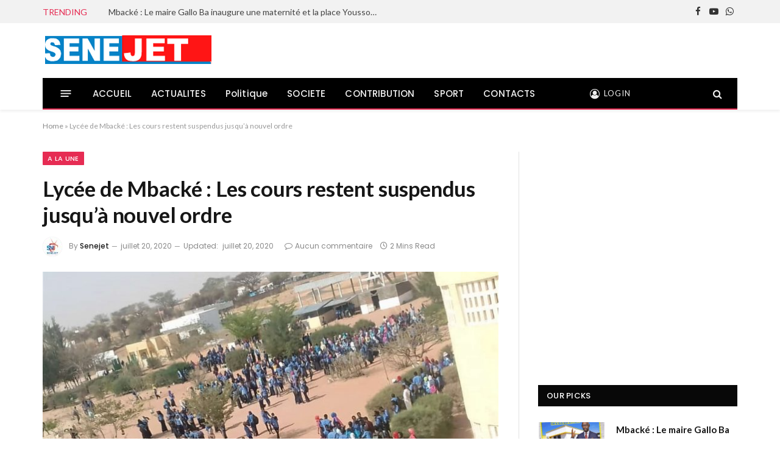

--- FILE ---
content_type: text/html; charset=UTF-8
request_url: https://senejet.info/a-la-une/lycee-de-mbacke-les-cours-restent-suspendus-jusqua-nouvel-ordre/
body_size: 22854
content:
<!DOCTYPE html>
<html lang="fr-FR" class="s-light site-s-light">
<head>
<meta charset="UTF-8" />
<meta name="viewport" content="width=device-width, initial-scale=1" />
<meta name='robots' content='index, follow, max-image-preview:large, max-snippet:-1, max-video-preview:-1' />
<style>img:is([sizes="auto" i], [sizes^="auto," i]) { contain-intrinsic-size: 3000px 1500px }</style>
<!-- This site is optimized with the Yoast SEO plugin v24.8.1 - https://yoast.com/wordpress/plugins/seo/ -->
<title>Lycée de Mbacké : Les cours restent suspendus jusqu&#039;à nouvel ordre - SENEJET</title><link rel="preload" as="image" imagesrcset="https://senejet.info/wp-content/uploads/2020/07/IMG_20200720_171821-1024x758.jpg 1024w, https://senejet.info/wp-content/uploads/2020/07/IMG_20200720_171821-768x568.jpg 768w, https://senejet.info/wp-content/uploads/2020/07/IMG_20200720_171821-750x555.jpg 750w, https://senejet.info/wp-content/uploads/2020/07/IMG_20200720_171821.jpg 1080w" imagesizes="(max-width: 749px) 100vw, 749px" /><link rel="preload" as="font" href="https://senejet.info/wp-content/themes/smart-mag/css/icons/fonts/ts-icons.woff2?v3.1" type="font/woff2" crossorigin="anonymous" />
<link rel="canonical" href="https://senejet.info/a-la-une/lycee-de-mbacke-les-cours-restent-suspendus-jusqua-nouvel-ordre/" />
<meta property="og:locale" content="fr_FR" />
<meta property="og:type" content="article" />
<meta property="og:title" content="Lycée de Mbacké : Les cours restent suspendus jusqu&#039;à nouvel ordre - SENEJET" />
<meta property="og:description" content="Au Lyc&eacute;e de Mback&eacute;,&nbsp; les &eacute;l&egrave;ves ont arr&ecirc;t&eacute; les cours pour d&eacute;noncer certaines d&eacute;cisions consid&eacute;r&eacute;es paradoxales et prises par le ministre de l&rsquo;&eacute;ducation pour les examens de l&rsquo;&eacute;preuve physique du baccalaur&eacute;at 2020 Lors de leur assembl&eacute;e g&eacute;n&eacute;rale de ce lundi , le Pr&eacute;sident du gouvernement scolaire, est rest&eacute; cat&eacute;gorique dans son discours . Selon lui" />
<meta property="og:url" content="https://senejet.info/a-la-une/lycee-de-mbacke-les-cours-restent-suspendus-jusqua-nouvel-ordre/" />
<meta property="og:site_name" content="SENEJET" />
<meta property="article:published_time" content="2020-07-20T19:35:02+00:00" />
<meta property="article:modified_time" content="2020-07-20T21:29:12+00:00" />
<meta property="og:image" content="https://senejet.info/wp-content/uploads/2020/07/IMG_20200720_171821.jpg" />
<meta property="og:image:width" content="1080" />
<meta property="og:image:height" content="799" />
<meta property="og:image:type" content="image/jpeg" />
<meta name="author" content="Senejet" />
<meta name="twitter:card" content="summary_large_image" />
<meta name="twitter:label1" content="Écrit par" />
<meta name="twitter:data1" content="Senejet" />
<meta name="twitter:label2" content="Durée de lecture estimée" />
<meta name="twitter:data2" content="1 minute" />
<script type="application/ld+json" class="yoast-schema-graph">{"@context":"https://schema.org","@graph":[{"@type":"WebPage","@id":"https://senejet.info/a-la-une/lycee-de-mbacke-les-cours-restent-suspendus-jusqua-nouvel-ordre/","url":"https://senejet.info/a-la-une/lycee-de-mbacke-les-cours-restent-suspendus-jusqua-nouvel-ordre/","name":"Lycée de Mbacké : Les cours restent suspendus jusqu'à nouvel ordre - SENEJET","isPartOf":{"@id":"https://senejet.info/#website"},"primaryImageOfPage":{"@id":"https://senejet.info/a-la-une/lycee-de-mbacke-les-cours-restent-suspendus-jusqua-nouvel-ordre/#primaryimage"},"image":{"@id":"https://senejet.info/a-la-une/lycee-de-mbacke-les-cours-restent-suspendus-jusqua-nouvel-ordre/#primaryimage"},"thumbnailUrl":"https://senejet.info/wp-content/uploads/2020/07/IMG_20200720_171821.jpg","datePublished":"2020-07-20T19:35:02+00:00","dateModified":"2020-07-20T21:29:12+00:00","author":{"@id":"https://senejet.info/#/schema/person/7114f6e7c70b715da9efc42ffdcfef75"},"breadcrumb":{"@id":"https://senejet.info/a-la-une/lycee-de-mbacke-les-cours-restent-suspendus-jusqua-nouvel-ordre/#breadcrumb"},"inLanguage":"fr-FR","potentialAction":[{"@type":"ReadAction","target":["https://senejet.info/a-la-une/lycee-de-mbacke-les-cours-restent-suspendus-jusqua-nouvel-ordre/"]}]},{"@type":"ImageObject","inLanguage":"fr-FR","@id":"https://senejet.info/a-la-une/lycee-de-mbacke-les-cours-restent-suspendus-jusqua-nouvel-ordre/#primaryimage","url":"https://senejet.info/wp-content/uploads/2020/07/IMG_20200720_171821.jpg","contentUrl":"https://senejet.info/wp-content/uploads/2020/07/IMG_20200720_171821.jpg","width":1080,"height":799},{"@type":"BreadcrumbList","@id":"https://senejet.info/a-la-une/lycee-de-mbacke-les-cours-restent-suspendus-jusqua-nouvel-ordre/#breadcrumb","itemListElement":[{"@type":"ListItem","position":1,"name":"Home","item":"https://senejet.info/"},{"@type":"ListItem","position":2,"name":"Lycée de Mbacké : Les cours restent suspendus jusqu&rsquo;à nouvel ordre"}]},{"@type":"WebSite","@id":"https://senejet.info/#website","url":"https://senejet.info/","name":"SENEJET","description":"INFO TALK SPORT","potentialAction":[{"@type":"SearchAction","target":{"@type":"EntryPoint","urlTemplate":"https://senejet.info/?s={search_term_string}"},"query-input":{"@type":"PropertyValueSpecification","valueRequired":true,"valueName":"search_term_string"}}],"inLanguage":"fr-FR"},{"@type":"Person","@id":"https://senejet.info/#/schema/person/7114f6e7c70b715da9efc42ffdcfef75","name":"Senejet","image":{"@type":"ImageObject","inLanguage":"fr-FR","@id":"https://senejet.info/#/schema/person/image/","url":"https://secure.gravatar.com/avatar/de79c2d2bc7c06d0634ded1fa4ad67405db91be38010ebe39cb439f6c199754a?s=96&d=mm&r=g","contentUrl":"https://secure.gravatar.com/avatar/de79c2d2bc7c06d0634ded1fa4ad67405db91be38010ebe39cb439f6c199754a?s=96&d=mm&r=g","caption":"Senejet"},"url":"https://senejet.info/author/admina/"}]}</script>
<!-- / Yoast SEO plugin. -->
<link rel='dns-prefetch' href='//fonts.googleapis.com' />
<link rel="alternate" type="application/rss+xml" title="SENEJET &raquo; Flux" href="https://senejet.info/feed/" />
<link rel="alternate" type="application/rss+xml" title="SENEJET &raquo; Flux des commentaires" href="https://senejet.info/comments/feed/" />
<link rel='stylesheet' id='wp-block-library-css' href='//senejet.info/wp-content/cache/wpfc-minified/e5fiwte/vrw7.css' type='text/css' media='all' />
<style id='classic-theme-styles-inline-css' type='text/css'>
/*! This file is auto-generated */
.wp-block-button__link{color:#fff;background-color:#32373c;border-radius:9999px;box-shadow:none;text-decoration:none;padding:calc(.667em + 2px) calc(1.333em + 2px);font-size:1.125em}.wp-block-file__button{background:#32373c;color:#fff;text-decoration:none}
</style>
<style id='global-styles-inline-css' type='text/css'>
:root{--wp--preset--aspect-ratio--square: 1;--wp--preset--aspect-ratio--4-3: 4/3;--wp--preset--aspect-ratio--3-4: 3/4;--wp--preset--aspect-ratio--3-2: 3/2;--wp--preset--aspect-ratio--2-3: 2/3;--wp--preset--aspect-ratio--16-9: 16/9;--wp--preset--aspect-ratio--9-16: 9/16;--wp--preset--color--black: #000000;--wp--preset--color--cyan-bluish-gray: #abb8c3;--wp--preset--color--white: #ffffff;--wp--preset--color--pale-pink: #f78da7;--wp--preset--color--vivid-red: #cf2e2e;--wp--preset--color--luminous-vivid-orange: #ff6900;--wp--preset--color--luminous-vivid-amber: #fcb900;--wp--preset--color--light-green-cyan: #7bdcb5;--wp--preset--color--vivid-green-cyan: #00d084;--wp--preset--color--pale-cyan-blue: #8ed1fc;--wp--preset--color--vivid-cyan-blue: #0693e3;--wp--preset--color--vivid-purple: #9b51e0;--wp--preset--gradient--vivid-cyan-blue-to-vivid-purple: linear-gradient(135deg,rgba(6,147,227,1) 0%,rgb(155,81,224) 100%);--wp--preset--gradient--light-green-cyan-to-vivid-green-cyan: linear-gradient(135deg,rgb(122,220,180) 0%,rgb(0,208,130) 100%);--wp--preset--gradient--luminous-vivid-amber-to-luminous-vivid-orange: linear-gradient(135deg,rgba(252,185,0,1) 0%,rgba(255,105,0,1) 100%);--wp--preset--gradient--luminous-vivid-orange-to-vivid-red: linear-gradient(135deg,rgba(255,105,0,1) 0%,rgb(207,46,46) 100%);--wp--preset--gradient--very-light-gray-to-cyan-bluish-gray: linear-gradient(135deg,rgb(238,238,238) 0%,rgb(169,184,195) 100%);--wp--preset--gradient--cool-to-warm-spectrum: linear-gradient(135deg,rgb(74,234,220) 0%,rgb(151,120,209) 20%,rgb(207,42,186) 40%,rgb(238,44,130) 60%,rgb(251,105,98) 80%,rgb(254,248,76) 100%);--wp--preset--gradient--blush-light-purple: linear-gradient(135deg,rgb(255,206,236) 0%,rgb(152,150,240) 100%);--wp--preset--gradient--blush-bordeaux: linear-gradient(135deg,rgb(254,205,165) 0%,rgb(254,45,45) 50%,rgb(107,0,62) 100%);--wp--preset--gradient--luminous-dusk: linear-gradient(135deg,rgb(255,203,112) 0%,rgb(199,81,192) 50%,rgb(65,88,208) 100%);--wp--preset--gradient--pale-ocean: linear-gradient(135deg,rgb(255,245,203) 0%,rgb(182,227,212) 50%,rgb(51,167,181) 100%);--wp--preset--gradient--electric-grass: linear-gradient(135deg,rgb(202,248,128) 0%,rgb(113,206,126) 100%);--wp--preset--gradient--midnight: linear-gradient(135deg,rgb(2,3,129) 0%,rgb(40,116,252) 100%);--wp--preset--font-size--small: 13px;--wp--preset--font-size--medium: 20px;--wp--preset--font-size--large: 36px;--wp--preset--font-size--x-large: 42px;--wp--preset--spacing--20: 0.44rem;--wp--preset--spacing--30: 0.67rem;--wp--preset--spacing--40: 1rem;--wp--preset--spacing--50: 1.5rem;--wp--preset--spacing--60: 2.25rem;--wp--preset--spacing--70: 3.38rem;--wp--preset--spacing--80: 5.06rem;--wp--preset--shadow--natural: 6px 6px 9px rgba(0, 0, 0, 0.2);--wp--preset--shadow--deep: 12px 12px 50px rgba(0, 0, 0, 0.4);--wp--preset--shadow--sharp: 6px 6px 0px rgba(0, 0, 0, 0.2);--wp--preset--shadow--outlined: 6px 6px 0px -3px rgba(255, 255, 255, 1), 6px 6px rgba(0, 0, 0, 1);--wp--preset--shadow--crisp: 6px 6px 0px rgba(0, 0, 0, 1);}:where(.is-layout-flex){gap: 0.5em;}:where(.is-layout-grid){gap: 0.5em;}body .is-layout-flex{display: flex;}.is-layout-flex{flex-wrap: wrap;align-items: center;}.is-layout-flex > :is(*, div){margin: 0;}body .is-layout-grid{display: grid;}.is-layout-grid > :is(*, div){margin: 0;}:where(.wp-block-columns.is-layout-flex){gap: 2em;}:where(.wp-block-columns.is-layout-grid){gap: 2em;}:where(.wp-block-post-template.is-layout-flex){gap: 1.25em;}:where(.wp-block-post-template.is-layout-grid){gap: 1.25em;}.has-black-color{color: var(--wp--preset--color--black) !important;}.has-cyan-bluish-gray-color{color: var(--wp--preset--color--cyan-bluish-gray) !important;}.has-white-color{color: var(--wp--preset--color--white) !important;}.has-pale-pink-color{color: var(--wp--preset--color--pale-pink) !important;}.has-vivid-red-color{color: var(--wp--preset--color--vivid-red) !important;}.has-luminous-vivid-orange-color{color: var(--wp--preset--color--luminous-vivid-orange) !important;}.has-luminous-vivid-amber-color{color: var(--wp--preset--color--luminous-vivid-amber) !important;}.has-light-green-cyan-color{color: var(--wp--preset--color--light-green-cyan) !important;}.has-vivid-green-cyan-color{color: var(--wp--preset--color--vivid-green-cyan) !important;}.has-pale-cyan-blue-color{color: var(--wp--preset--color--pale-cyan-blue) !important;}.has-vivid-cyan-blue-color{color: var(--wp--preset--color--vivid-cyan-blue) !important;}.has-vivid-purple-color{color: var(--wp--preset--color--vivid-purple) !important;}.has-black-background-color{background-color: var(--wp--preset--color--black) !important;}.has-cyan-bluish-gray-background-color{background-color: var(--wp--preset--color--cyan-bluish-gray) !important;}.has-white-background-color{background-color: var(--wp--preset--color--white) !important;}.has-pale-pink-background-color{background-color: var(--wp--preset--color--pale-pink) !important;}.has-vivid-red-background-color{background-color: var(--wp--preset--color--vivid-red) !important;}.has-luminous-vivid-orange-background-color{background-color: var(--wp--preset--color--luminous-vivid-orange) !important;}.has-luminous-vivid-amber-background-color{background-color: var(--wp--preset--color--luminous-vivid-amber) !important;}.has-light-green-cyan-background-color{background-color: var(--wp--preset--color--light-green-cyan) !important;}.has-vivid-green-cyan-background-color{background-color: var(--wp--preset--color--vivid-green-cyan) !important;}.has-pale-cyan-blue-background-color{background-color: var(--wp--preset--color--pale-cyan-blue) !important;}.has-vivid-cyan-blue-background-color{background-color: var(--wp--preset--color--vivid-cyan-blue) !important;}.has-vivid-purple-background-color{background-color: var(--wp--preset--color--vivid-purple) !important;}.has-black-border-color{border-color: var(--wp--preset--color--black) !important;}.has-cyan-bluish-gray-border-color{border-color: var(--wp--preset--color--cyan-bluish-gray) !important;}.has-white-border-color{border-color: var(--wp--preset--color--white) !important;}.has-pale-pink-border-color{border-color: var(--wp--preset--color--pale-pink) !important;}.has-vivid-red-border-color{border-color: var(--wp--preset--color--vivid-red) !important;}.has-luminous-vivid-orange-border-color{border-color: var(--wp--preset--color--luminous-vivid-orange) !important;}.has-luminous-vivid-amber-border-color{border-color: var(--wp--preset--color--luminous-vivid-amber) !important;}.has-light-green-cyan-border-color{border-color: var(--wp--preset--color--light-green-cyan) !important;}.has-vivid-green-cyan-border-color{border-color: var(--wp--preset--color--vivid-green-cyan) !important;}.has-pale-cyan-blue-border-color{border-color: var(--wp--preset--color--pale-cyan-blue) !important;}.has-vivid-cyan-blue-border-color{border-color: var(--wp--preset--color--vivid-cyan-blue) !important;}.has-vivid-purple-border-color{border-color: var(--wp--preset--color--vivid-purple) !important;}.has-vivid-cyan-blue-to-vivid-purple-gradient-background{background: var(--wp--preset--gradient--vivid-cyan-blue-to-vivid-purple) !important;}.has-light-green-cyan-to-vivid-green-cyan-gradient-background{background: var(--wp--preset--gradient--light-green-cyan-to-vivid-green-cyan) !important;}.has-luminous-vivid-amber-to-luminous-vivid-orange-gradient-background{background: var(--wp--preset--gradient--luminous-vivid-amber-to-luminous-vivid-orange) !important;}.has-luminous-vivid-orange-to-vivid-red-gradient-background{background: var(--wp--preset--gradient--luminous-vivid-orange-to-vivid-red) !important;}.has-very-light-gray-to-cyan-bluish-gray-gradient-background{background: var(--wp--preset--gradient--very-light-gray-to-cyan-bluish-gray) !important;}.has-cool-to-warm-spectrum-gradient-background{background: var(--wp--preset--gradient--cool-to-warm-spectrum) !important;}.has-blush-light-purple-gradient-background{background: var(--wp--preset--gradient--blush-light-purple) !important;}.has-blush-bordeaux-gradient-background{background: var(--wp--preset--gradient--blush-bordeaux) !important;}.has-luminous-dusk-gradient-background{background: var(--wp--preset--gradient--luminous-dusk) !important;}.has-pale-ocean-gradient-background{background: var(--wp--preset--gradient--pale-ocean) !important;}.has-electric-grass-gradient-background{background: var(--wp--preset--gradient--electric-grass) !important;}.has-midnight-gradient-background{background: var(--wp--preset--gradient--midnight) !important;}.has-small-font-size{font-size: var(--wp--preset--font-size--small) !important;}.has-medium-font-size{font-size: var(--wp--preset--font-size--medium) !important;}.has-large-font-size{font-size: var(--wp--preset--font-size--large) !important;}.has-x-large-font-size{font-size: var(--wp--preset--font-size--x-large) !important;}
:where(.wp-block-post-template.is-layout-flex){gap: 1.25em;}:where(.wp-block-post-template.is-layout-grid){gap: 1.25em;}
:where(.wp-block-columns.is-layout-flex){gap: 2em;}:where(.wp-block-columns.is-layout-grid){gap: 2em;}
:root :where(.wp-block-pullquote){font-size: 1.5em;line-height: 1.6;}
</style>
<style>.wpcf7 .screen-reader-response {
position: absolute;
overflow: hidden;
clip: rect(1px, 1px, 1px, 1px);
clip-path: inset(50%);
height: 1px;
width: 1px;
margin: -1px;
padding: 0;
border: 0;
word-wrap: normal !important;
}
.wpcf7 form .wpcf7-response-output {
margin: 2em 0.5em 1em;
padding: 0.2em 1em;
border: 2px solid #00a0d2; }
.wpcf7 form.init .wpcf7-response-output,
.wpcf7 form.resetting .wpcf7-response-output,
.wpcf7 form.submitting .wpcf7-response-output {
display: none;
}
.wpcf7 form.sent .wpcf7-response-output {
border-color: #46b450; }
.wpcf7 form.failed .wpcf7-response-output,
.wpcf7 form.aborted .wpcf7-response-output {
border-color: #dc3232; }
.wpcf7 form.spam .wpcf7-response-output {
border-color: #f56e28; }
.wpcf7 form.invalid .wpcf7-response-output,
.wpcf7 form.unaccepted .wpcf7-response-output,
.wpcf7 form.payment-required .wpcf7-response-output {
border-color: #ffb900; }
.wpcf7-form-control-wrap {
position: relative;
}
.wpcf7-not-valid-tip {
color: #dc3232; font-size: 1em;
font-weight: normal;
display: block;
}
.use-floating-validation-tip .wpcf7-not-valid-tip {
position: relative;
top: -2ex;
left: 1em;
z-index: 100;
border: 1px solid #dc3232;
background: #fff;
padding: .2em .8em;
width: 24em;
}
.wpcf7-list-item {
display: inline-block;
margin: 0 0 0 1em;
}
.wpcf7-list-item-label::before,
.wpcf7-list-item-label::after {
content: " ";
}
.wpcf7-spinner {
visibility: hidden;
display: inline-block;
background-color: #23282d; opacity: 0.75;
width: 24px;
height: 24px;
border: none;
border-radius: 100%;
padding: 0;
margin: 0 24px;
position: relative;
}
form.submitting .wpcf7-spinner {
visibility: visible;
}
.wpcf7-spinner::before {
content: '';
position: absolute;
background-color: #fbfbfc; top: 4px;
left: 4px;
width: 6px;
height: 6px;
border: none;
border-radius: 100%;
transform-origin: 8px 8px;
animation-name: spin;
animation-duration: 1000ms;
animation-timing-function: linear;
animation-iteration-count: infinite;
}
@media (prefers-reduced-motion: reduce) {
.wpcf7-spinner::before {
animation-name: blink;
animation-duration: 2000ms;
}
}
@keyframes spin {
from {
transform: rotate(0deg);
}
to {
transform: rotate(360deg);
}
}
@keyframes blink {
from {
opacity: 0;
}
50% {
opacity: 1;
}
to {
opacity: 0;
}
}
.wpcf7 [inert] {
opacity: 0.5;
}
.wpcf7 input[type="file"] {
cursor: pointer;
}
.wpcf7 input[type="file"]:disabled {
cursor: default;
}
.wpcf7 .wpcf7-submit:disabled {
cursor: not-allowed;
}
.wpcf7 input[type="url"],
.wpcf7 input[type="email"],
.wpcf7 input[type="tel"] {
direction: ltr;
}
.wpcf7-reflection > output {
display: list-item;
list-style: none;
}
.wpcf7-reflection > output[hidden] {
display: none;
}</style>
<style>img.pb-seo-lazy[src*='data:image/gif;base64'] {
border: 1px dashed #dbdbdb;
background: url(//senejet.info/wp-includes/images/wpspin-2x.gif) no-repeat center center;
background-size: 16px 16px;
}</style>
<link rel='stylesheet' id='elementor-icons-css' href='//senejet.info/wp-content/cache/wpfc-minified/feid1kk9/vrb3.css' type='text/css' media='all' />
<link rel='stylesheet' id='elementor-frontend-css' href='//senejet.info/wp-content/cache/wpfc-minified/q5p5jalq/vrb3.css' type='text/css' media='all' />
<link rel='stylesheet' id='elementor-post-41193-css' href='https://senejet.info/wp-content/uploads/elementor/css/post-41193.css?ver=1745394951' type='text/css' media='all' />
<link rel='stylesheet' id='font-awesome-5-all-css' href='//senejet.info/wp-content/cache/wpfc-minified/kprogam3/vrb3.css' type='text/css' media='all' />
<link rel='stylesheet' id='font-awesome-4-shim-css' href='//senejet.info/wp-content/cache/wpfc-minified/7xahzac1/vrb3.css' type='text/css' media='all' />
<link rel='stylesheet' id='smartmag-core-css' href='//senejet.info/wp-content/cache/wpfc-minified/q6ul8kmj/vrb3.css' type='text/css' media='all' />
<style id='smartmag-core-inline-css' type='text/css'>
:root { --c-main: #e62c53;
--c-main-rgb: 230,44,83;
--text-font: "Lato", system-ui, -apple-system, "Segoe UI", Arial, sans-serif;
--body-font: "Lato", system-ui, -apple-system, "Segoe UI", Arial, sans-serif;
--title-size-xs: 15px;
--main-width: 1140px; }
.smart-head-main { --c-shadow: rgba(10,10,10,0.06); }
.smart-head-main .smart-head-top { --head-h: 38px; background-color: #f2f2f2; }
.s-dark .smart-head-main .smart-head-top,
.smart-head-main .s-dark.smart-head-top { background-color: #595959; }
.smart-head-main .smart-head-mid { --head-h: 130px; }
.smart-head-main .smart-head-bot { --head-h: 52px; border-bottom-width: 2px; border-bottom-color: var(--c-main); }
.navigation-main .menu > li > a { font-family: "Poppins", system-ui, -apple-system, "Segoe UI", Arial, sans-serif; font-size: 15px; font-weight: 500; letter-spacing: .011em; }
.navigation-main { --nav-items-space: 16px; }
.s-dark .navigation-main { --c-nav-hov: #ffffff; }
.s-dark .navigation { --c-nav-hov-bg: rgba(255,255,255,0.1); }
.smart-head-main .spc-social { --spc-social-fs: 15px; }
.smart-head-main .offcanvas-toggle { transform: scale(.65); }
.post-meta { font-family: "Poppins", system-ui, -apple-system, "Segoe UI", Arial, sans-serif; }
.cat-labels .category { font-family: "Poppins", system-ui, -apple-system, "Segoe UI", Arial, sans-serif; }
.block-head .heading { font-family: "Poppins", system-ui, -apple-system, "Segoe UI", Arial, sans-serif; }
.block-head-c .heading { font-weight: 600; }
.block-head-c { --line-weight: 3px; --border-weight: 2px; }
.entry-content { font-size: 16px; }
.post-share-float .service { margin-bottom: 7px; }
@media (min-width: 941px) and (max-width: 1200px) { .navigation-main .menu > li > a { font-size: calc(10px + (15px - 10px) * .7); } }
</style>
<style>.mfp-bg {
top: 0;
left: 0;
width: 100%;
height: 100%;
z-index: 1042;
overflow: hidden;
position: fixed;
background: #0b0b0b;
opacity: 0.8;
}
.mfp-wrap {
top: 0;
left: 0;
width: 100%;
height: 100%;
z-index: 20000 !important;
position: fixed;
outline: none !important;
-webkit-backface-visibility: hidden;
}
.mfp-container {
text-align: center;
position: absolute;
width: 100%;
height: 100%;
left: 0;
top: 0;
padding: 0 8px;
box-sizing: border-box;
}
.mfp-container:before {
content: '';
display: inline-block;
height: 100%;
vertical-align: middle;
}
.mfp-align-top .mfp-container:before {
display: none;
}
.mfp-content {
position: relative;
display: inline-block;
vertical-align: middle;
margin: 0 auto;
text-align: left;
z-index: 1045;
}
.mfp-inline-holder .mfp-content,
.mfp-ajax-holder .mfp-content {
width: 100%;
cursor: auto;
}
.mfp-ajax-cur {
cursor: progress;
}
.mfp-zoom-out-cur,
.mfp-zoom-out-cur .mfp-image-holder .mfp-close {
cursor: zoom-out;
}
.mfp-zoom {
cursor: pointer;
cursor: zoom-in;
}
.mfp-auto-cursor .mfp-content {
cursor: auto;
}
.mfp-close,
.mfp-arrow,
.mfp-preloader,
.mfp-counter {
user-select: none;
}
.mfp-loading.mfp-figure {
display: none;
}
.mfp-hide {
display: none !important;
}
.mfp-preloader {
color: #ccc;
position: absolute;
top: 50%;
width: auto;
text-align: center;
margin-top: -0.8em;
left: 8px;
right: 8px;
z-index: 1044;
}
.mfp-preloader a {
color: #ccc;
}
.mfp-preloader a:hover {
color: #fff;
}
.mfp-s-ready .mfp-preloader {
display: none;
}
.mfp-s-error .mfp-content {
display: none;
}
button.mfp-close,
button.mfp-arrow {
overflow: visible;
cursor: pointer;
background: transparent;
border: 0;
display: block;
outline: none;
padding: 0;
z-index: 1046;
box-shadow: none;
}
button::-moz-focus-inner {
padding: 0;
border: 0;
}
.mfp-close {
width: 44px;
height: 44px;
line-height: 44px;
position: absolute;
right: 0;
top: 0;
text-decoration: none;
text-align: center;
opacity: 0.65;
padding: 0 0 18px 10px;
color: #fff;
font-style: normal;
font-size: 28px;
font-family: Arial, Baskerville, monospace;
}
.mfp-close:hover,
.mfp-close:focus {
opacity: 1;
}
.mfp-close:active {
top: 1px;
}
.mfp-close-btn-in .mfp-close {
color: #333;
}
.mfp-image-holder .mfp-close,
.mfp-iframe-holder .mfp-close {
color: #FFF;
right: -6px;
text-align: right;
padding-right: 6px;
width: 100%;
}
.mfp-counter {
position: absolute;
top: 0;
right: 0;
color: #ccc;
font-size: 12px;
line-height: 18px;
white-space: nowrap;
}
.mfp-arrow {
position: absolute;
opacity: 0.65;
margin: 0;
top: 50%;
margin-top: -55px;
padding: 0;
width: 90px;
height: 110px;
-webkit-tap-highlight-color: transparent;
}
.mfp-arrow:active {
margin-top: -54px;
}
.mfp-arrow:hover,
.mfp-arrow:focus {
opacity: 1;
}
.mfp-arrow:before,
.mfp-arrow:after,
.mfp-arrow .mfp-b,
.mfp-arrow .mfp-a {
content: '';
display: block;
width: 0;
height: 0;
position: absolute;
left: 0;
top: 0;
margin-top: 35px;
margin-left: 35px;
border: medium inset transparent;
}
.mfp-arrow:after,
.mfp-arrow .mfp-a {
border-top-width: 13px;
border-bottom-width: 13px;
top: 8px;
}
.mfp-arrow:before,
.mfp-arrow .mfp-b {
border-top-width: 21px;
border-bottom-width: 21px;
opacity: 0.7;
}
.mfp-arrow-left {
left: 0;
}
.mfp-arrow-left:after,
.mfp-arrow-left .mfp-a {
border-right: 17px solid #FFF;
margin-left: 31px;
}
.mfp-arrow-left:before,
.mfp-arrow-left .mfp-b {
margin-left: 25px;
border-right: 27px solid #3F3F3F;
}
.mfp-arrow-right {
right: 0;
}
.mfp-arrow-right:after,
.mfp-arrow-right .mfp-a {
border-left: 17px solid #FFF;
margin-left: 39px;
}
.mfp-arrow-right:before,
.mfp-arrow-right .mfp-b {
border-left: 27px solid #3F3F3F;
}
.mfp-iframe-holder {
padding-top: 40px;
padding-bottom: 40px;
}
.mfp-iframe-holder .mfp-content {
line-height: 0;
width: 100%;
max-width: 900px;
}
.mfp-iframe-holder .mfp-close {
top: -40px;
}
.mfp-iframe-scaler {
width: 100%;
height: 0;
overflow: hidden;
padding-top: 56.25%;
}
.mfp-iframe-scaler iframe {
position: absolute;
display: block;
top: 0;
left: 0;
width: 100%;
height: 100%;
box-shadow: 0 0 8px rgba(0, 0, 0, 0.6);
background: #000;
} img.mfp-img {
width: auto;
max-width: 100%;
height: auto;
display: block;
line-height: 0;
-webkit-box-sizing: border-box;
-moz-box-sizing: border-box;
box-sizing: border-box;
padding: 40px 0 40px;
margin: 0 auto;
} .mfp-figure {
line-height: 0;
}
.mfp-figure:after {
content: '';
position: absolute;
left: 0;
top: 40px;
bottom: 40px;
display: block;
right: 0;
width: auto;
height: auto;
z-index: -1;
box-shadow: 0 0 8px rgba(0, 0, 0, 0.6);
background: #444;
}
.mfp-figure small {
color: #BDBDBD;
display: block;
font-size: 12px;
line-height: 14px;
}
.mfp-figure figure {
margin: 0;
}
.mfp-bottom-bar {
margin-top: -36px;
position: absolute;
top: 100%;
left: 0;
width: 100%;
cursor: auto;
}
.mfp-title {
text-align: left;
line-height: 18px;
color: #F3F3F3;
word-wrap: break-word;
padding-right: 36px;
}
.mfp-image-holder .mfp-content {
max-width: 100%;
}
.mfp-gallery .mfp-image-holder .mfp-figure {
cursor: pointer;
}
@media screen and (max-width: 800px) and (orientation: landscape),
screen and (max-height: 300px) { .mfp-img-mobile .mfp-image-holder {
padding-left: 0;
padding-right: 0;
}
.mfp-img-mobile img.mfp-img {
padding: 0;
}
.mfp-img-mobile .mfp-figure:after {
top: 0;
bottom: 0;
}
.mfp-img-mobile .mfp-figure small {
display: inline;
margin-left: 5px;
}
.mfp-img-mobile .mfp-bottom-bar {
background: rgba(0, 0, 0, 0.6);
bottom: 0;
margin: 0;
top: auto;
padding: 3px 5px;
position: fixed;
box-sizing: border-box;
}
.mfp-img-mobile .mfp-bottom-bar:empty {
padding: 0;
}
.mfp-img-mobile .mfp-counter {
right: 5px;
top: 3px;
}
.mfp-img-mobile .mfp-close {
top: 0;
right: 0;
width: 35px;
height: 35px;
line-height: 35px;
background: rgba(0, 0, 0, 0.6);
position: fixed;
text-align: center;
padding: 0;
}
}
@media all and (max-width: 900px) {
.mfp-arrow {
transform: scale(0.75);
}
.mfp-arrow-left {
transform-origin: 0;
}
.mfp-arrow-right {
transform-origin: 100%;
}
.mfp-container {
padding-left: 6px;
padding-right: 6px;
}
} .mfp-fade.mfp-bg {
opacity: 0;
-webkit-transition: all 0.15s ease-out;
-moz-transition: all 0.15s ease-out;
transition: all 0.15s ease-out;
} .mfp-fade.mfp-bg.mfp-ready {
opacity: 0.8;
} .mfp-fade.mfp-bg.mfp-removing {
opacity: 0;
}
.mfp-fade.mfp-removing .mfp-arrow {
display: none;
} .mfp-fade.mfp-wrap .mfp-content,
.mfp-fade .mfp-arrow {
opacity: 0;
transition: all 0.15s ease-out;
}
.mfp-fade.mfp-ready .mfp-arrow {
opacity: 1
} .mfp-fade.mfp-wrap.mfp-ready .mfp-content {
opacity: 1;
} .mfp-fade.mfp-wrap.mfp-removing .mfp-content {
opacity: 0;
} .mfp-preloader {
width: 30px;
height: 30px;
background-color: #fff;
opacity: 0.65;
margin: 0 auto;
animation: rotateplane 1.2s infinite ease-in-out;
}
@keyframes rotateplane {
0% {
transform: perspective(120px) rotateX(0deg) rotateY(0deg);
}
50% {
transform: perspective(120px) rotateX(-180.1deg) rotateY(0deg);
}
100% {
transform: perspective(120px) rotateX(-180deg) rotateY(-179.9deg);
}
}</style>
<style>@font-face {
font-family: 'ts-icons'; src:
url(//senejet.info/wp-content/themes/smart-mag/css/icons/fonts/ts-icons.woff2?v3.1) format('woff2'),
url(//senejet.info/wp-content/themes/smart-mag/css/icons/fonts/ts-icons.woff?v3.1) format('woff');
font-weight: normal;
font-style: normal;
font-display: block;
}
.tsi {
display: inline-block;
font: normal normal normal 14px/1 ts-icons;
font-size: inherit;
text-rendering: auto;
-webkit-font-smoothing: antialiased;
-moz-osx-font-smoothing: grayscale;
}
.tsi-spin {
-webkit-animation: tsi-spin 2s infinite linear;
animation: tsi-spin 2s infinite linear;
}
@-webkit-keyframes tsi-spin {
0% {
-webkit-transform: rotate(0deg);
transform: rotate(0deg);
}
100% {
-webkit-transform: rotate(359deg);
transform: rotate(359deg);
}
}
@keyframes tsi-spin {
0% {
-webkit-transform: rotate(0deg);
transform: rotate(0deg);
}
100% {
-webkit-transform: rotate(359deg);
transform: rotate(359deg);
}
} .tsi-mastodon:before {
content: "\e90c";
}
.tsi-threads:before {
content: "\e909";
}
.tsi-twitter:before {
content: "\e90a";
}
.tsi-x-twitter:before {
content: "\e90a";
}
.tsi-discord:before {
content: "\e905";
}
.tsi-telegram:before {
content: "\e903";
}
.tsi-tiktok:before {
content: "\e904";
}
.tsi-moon:before {
content: "\e902";
}
.tsi-bar-chart-2:before {
content: "\e906";
}
.tsi-clock:before {
content: "\e900";
}
.tsi-eye:before {
content: "\e907";
}
.tsi-info:before {
content: "\e90d";
}
.tsi-link:before {
content: "\e90b";
}
.tsi-share1:before {
content: "\e908";
}
.tsi-bright:before {
content: "\e901";
}
.tsi-plus:before {
content: "\f067";
}
.tsi-music:before {
content: "\f001";
}
.tsi-search:before {
content: "\f002";
}
.tsi-envelope-o:before {
content: "\f003";
}
.tsi-heart:before {
content: "\f004";
}
.tsi-star:before {
content: "\f005";
}
.tsi-star-o:before {
content: "\f006";
}
.tsi-close:before {
content: "\f00d";
}
.tsi-remove:before {
content: "\f00d";
}
.tsi-times:before {
content: "\f00d";
}
.tsi-home:before {
content: "\f015";
}
.tsi-clock-o:before {
content: "\f017";
}
.tsi-repeat:before {
content: "\f01e";
}
.tsi-rotate-right:before {
content: "\f01e";
}
.tsi-image:before {
content: "\f03e";
}
.tsi-photo:before {
content: "\f03e";
}
.tsi-picture-o:before {
content: "\f03e";
}
.tsi-play:before {
content: "\f04b";
}
.tsi-chevron-left:before {
content: "\f053";
}
.tsi-mail-forward:before {
content: "\f064";
}
.tsi-share:before {
content: "\f064";
}
.tsi-chevron-down:before {
content: "\f078";
}
.tsi-shopping-cart:before {
content: "\f07a";
}
.tsi-heart-o:before {
content: "\f08a";
}
.tsi-facebook:before {
content: "\f09a";
}
.tsi-facebook-f:before {
content: "\f09a";
}
.tsi-feed:before {
content: "\f09e";
}
.tsi-rss:before {
content: "\f09e";
}
.tsi-bars:before {
content: "\f0c9";
}
.tsi-navicon:before {
content: "\f0c9";
}
.tsi-reorder:before {
content: "\f0c9";
}
.tsi-pinterest:before {
content: "\f0d2";
}
.tsi-linkedin:before {
content: "\f0e1";
}
.tsi-comment-o:before {
content: "\f0e5";
}
.tsi-comments-o:before {
content: "\f0e6";
}
.tsi-cutlery:before {
content: "\f0f5";
}
.tsi-angle-double-left:before {
content: "\f100";
}
.tsi-angle-double-right:before {
content: "\f101";
}
.tsi-angle-left:before {
content: "\f104";
}
.tsi-angle-right:before {
content: "\f105";
}
.tsi-angle-up:before {
content: "\f106";
}
.tsi-angle-down:before {
content: "\f107";
}
.tsi-circle-o:before {
content: "\f10c";
}
.tsi-mail-reply:before {
content: "\f112";
}
.tsi-reply:before {
content: "\f112";
}
.tsi-youtube-play:before {
content: "\f16a";
}
.tsi-instagram:before {
content: "\f16d";
}
.tsi-flickr:before {
content: "\f16e";
}
.tsi-tumblr:before {
content: "\f173";
}
.tsi-long-arrow-left:before {
content: "\f177";
}
.tsi-long-arrow-right:before {
content: "\f178";
}
.tsi-dribbble:before {
content: "\f17d";
}
.tsi-vk:before {
content: "\f189";
}
.tsi-google:before {
content: "\f1a0";
}
.tsi-steam:before {
content: "\f1b6";
}
.tsi-spotify:before {
content: "\f1bc";
}
.tsi-soundcloud:before {
content: "\f1be";
}
.tsi-twitch:before {
content: "\f1e8";
}
.tsi-lastfm:before {
content: "\f202";
}
.tsi-pinterest-p:before {
content: "\f231";
}
.tsi-whatsapp:before {
content: "\f232";
}
.tsi-clone:before {
content: "\f24d";
}
.tsi-vimeo:before {
content: "\f27d";
}
.tsi-reddit-alien:before {
content: "\f281";
}
.tsi-shopping-bag:before {
content: "\f290";
}
.tsi-snapchat:before {
content: "\f2ac";
}
.tsi-user-circle-o:before {
content: "\f2be";
}
.tsi-chevron-right:before {
content: "\f054";
}
.tsi-hot:before {
content: "\e9a9";
}</style>
<style></style>
<link crossorigin="anonymous" rel='stylesheet' id='smartmag-gfonts-custom-css' href='https://fonts.googleapis.com/css?family=Lato%3A400%2C500%2C600%2C700%7CPoppins%3A500%2C400%2C600%2C700&#038;display=swap' type='text/css' media='all' />
<script type="text/javascript" id="smartmag-lazy-inline-js-after">
/* <![CDATA[ */
/**
* @copyright ThemeSphere
* @preserve
*/
var BunyadLazy={};BunyadLazy.load=function(){function a(e,n){var t={};e.dataset.bgset&&e.dataset.sizes?(t.sizes=e.dataset.sizes,t.srcset=e.dataset.bgset):t.src=e.dataset.bgsrc,function(t){var a=t.dataset.ratio;if(0<a){const e=t.parentElement;if(e.classList.contains("media-ratio")){const n=e.style;n.getPropertyValue("--a-ratio")||(n.paddingBottom=100/a+"%")}}}(e);var a,o=document.createElement("img");for(a in o.onload=function(){var t="url('"+(o.currentSrc||o.src)+"')",a=e.style;a.backgroundImage!==t&&requestAnimationFrame(()=>{a.backgroundImage=t,n&&n()}),o.onload=null,o.onerror=null,o=null},o.onerror=o.onload,t)o.setAttribute(a,t[a]);o&&o.complete&&0<o.naturalWidth&&o.onload&&o.onload()}function e(t){t.dataset.loaded||a(t,()=>{document.dispatchEvent(new Event("lazyloaded")),t.dataset.loaded=1})}function n(t){"complete"===document.readyState?t():window.addEventListener("load",t)}return{initEarly:function(){var t,a=()=>{document.querySelectorAll(".img.bg-cover:not(.lazyload)").forEach(e)};"complete"!==document.readyState?(t=setInterval(a,150),n(()=>{a(),clearInterval(t)})):a()},callOnLoad:n,initBgImages:function(t){t&&n(()=>{document.querySelectorAll(".img.bg-cover").forEach(e)})},bgLoad:a}}(),BunyadLazy.load.initEarly();
/* ]]> */
</script>
<script src='//senejet.info/wp-content/cache/wpfc-minified/fp6u0agd/vrb3.js' type="text/javascript"></script>
<!-- <script type="text/javascript" src="https://senejet.info/wp-content/plugins/sphere-post-views/assets/js/post-views.js?ver=1.0.1" id="sphere-post-views-js"></script> -->
<script type="text/javascript" id="sphere-post-views-js-after">
/* <![CDATA[ */
var Sphere_PostViews = {"ajaxUrl":"https:\/\/senejet.info\/wp-admin\/admin-ajax.php?sphere_post_views=1","sampling":0,"samplingRate":10,"repeatCountDelay":0,"postID":36373,"token":"b097891830"}
/* ]]> */
</script>
<script src='//senejet.info/wp-content/cache/wpfc-minified/79srhv39/vrb3.js' type="text/javascript"></script>
<!-- <script type="text/javascript" src="https://senejet.info/wp-includes/js/jquery/jquery.min.js?ver=3.7.1" id="jquery-core-js"></script> -->
<!-- <script type="text/javascript" src="https://senejet.info/wp-includes/js/jquery/jquery-migrate.min.js?ver=3.4.1" id="jquery-migrate-js"></script> -->
<!-- <script type="text/javascript" src="https://senejet.info/wp-content/plugins/elementor/assets/lib/font-awesome/js/v4-shims.min.js?ver=3.28.4" id="font-awesome-4-shim-js"></script> -->
<link rel="https://api.w.org/" href="https://senejet.info/wp-json/" /><link rel="alternate" title="JSON" type="application/json" href="https://senejet.info/wp-json/wp/v2/posts/36373" /><link rel="EditURI" type="application/rsd+xml" title="RSD" href="https://senejet.info/xmlrpc.php?rsd" />
<meta name="generator" content="WordPress 6.8" />
<link rel='shortlink' href='https://senejet.info/?p=36373' />
<link rel="alternate" title="oEmbed (JSON)" type="application/json+oembed" href="https://senejet.info/wp-json/oembed/1.0/embed?url=https%3A%2F%2Fsenejet.info%2Fa-la-une%2Flycee-de-mbacke-les-cours-restent-suspendus-jusqua-nouvel-ordre%2F" />
<link rel="alternate" title="oEmbed (XML)" type="text/xml+oembed" href="https://senejet.info/wp-json/oembed/1.0/embed?url=https%3A%2F%2Fsenejet.info%2Fa-la-une%2Flycee-de-mbacke-les-cours-restent-suspendus-jusqua-nouvel-ordre%2F&#038;format=xml" />
<script>
var BunyadSchemeKey = 'bunyad-scheme';
(() => {
const d = document.documentElement;
const c = d.classList;
var scheme = localStorage.getItem(BunyadSchemeKey);
if (scheme) {
d.dataset.origClass = c;
scheme === 'dark' ? c.remove('s-light', 'site-s-light') : c.remove('s-dark', 'site-s-dark');
c.add('site-s-' + scheme, 's-' + scheme);
}
})();
</script>
<meta name="generator" content="Elementor 3.28.4; features: additional_custom_breakpoints, e_local_google_fonts; settings: css_print_method-external, google_font-enabled, font_display-auto">
<style>
.e-con.e-parent:nth-of-type(n+4):not(.e-lazyloaded):not(.e-no-lazyload),
.e-con.e-parent:nth-of-type(n+4):not(.e-lazyloaded):not(.e-no-lazyload) * {
background-image: none !important;
}
@media screen and (max-height: 1024px) {
.e-con.e-parent:nth-of-type(n+3):not(.e-lazyloaded):not(.e-no-lazyload),
.e-con.e-parent:nth-of-type(n+3):not(.e-lazyloaded):not(.e-no-lazyload) * {
background-image: none !important;
}
}
@media screen and (max-height: 640px) {
.e-con.e-parent:nth-of-type(n+2):not(.e-lazyloaded):not(.e-no-lazyload),
.e-con.e-parent:nth-of-type(n+2):not(.e-lazyloaded):not(.e-no-lazyload) * {
background-image: none !important;
}
}
</style>
<link rel="amphtml" href="https://senejet.info/a-la-une/lycee-de-mbacke-les-cours-restent-suspendus-jusqua-nouvel-ordre/?amp=1">          
<script async src="https://pagead2.googlesyndication.com/pagead/js/adsbygoogle.js?client=ca-pub-1585985159173905" crossorigin="anonymous"></script>
<script>
(adsbygoogle=window.adsbygoogle||[]).requestNonPersonalizedAds=1;
(adsbygoogle=window.adsbygoogle||[]).push({google_ad_client: "ca-pub-1585985159173905", enable_page_level_ads: true});
</script>
<link rel="icon" href="https://senejet.info/wp-content/uploads/2020/05/cropped-sene-32x32.png" sizes="32x32" />
<link rel="icon" href="https://senejet.info/wp-content/uploads/2020/05/cropped-sene-192x192.png" sizes="192x192" />
<link rel="apple-touch-icon" href="https://senejet.info/wp-content/uploads/2020/05/cropped-sene-180x180.png" />
<meta name="msapplication-TileImage" content="https://senejet.info/wp-content/uploads/2020/05/cropped-sene-270x270.png" />
<script async src="https://pagead2.googlesyndication.com/pagead/js/adsbygoogle.js?client=ca-pub-1585985159173905"
crossorigin="anonymous"></script>
</head>
<body class="wp-singular post-template-default single single-post postid-36373 single-format-standard wp-theme-smart-mag wp-child-theme-smart-mag-child right-sidebar post-layout-modern post-cat-81 has-lb has-lb-sm ts-img-hov-fade has-sb-sep layout-normal elementor-default elementor-kit-41193 elementor-page elementor-page-36373">
<div class="main-wrap">
<div class="off-canvas-backdrop"></div>
<div class="mobile-menu-container off-canvas" id="off-canvas">
<div class="off-canvas-head">
<a href="#" class="close">
<span class="visuallyhidden">Close Menu</span>
<i class="tsi tsi-times"></i>
</a>
<div class="ts-logo">
<img class="logo-mobile logo-image" src="https://senejet.info/wp-content/uploads/2020/05/logosenejet.png" width="139" height="35" alt="SENEJET"/>		</div>
</div>
<div class="off-canvas-content">
<ul id="menu-footer-menu" class="mobile-menu"><li id="menu-item-41313" class="menu-item menu-item-type-post_type menu-item-object-page menu-item-home menu-item-41313"><a href="https://senejet.info/">ACCUEIL</a></li>
<li id="menu-item-34935" class="menu-item menu-item-type-taxonomy menu-item-object-category current-post-ancestor current-menu-parent current-post-parent menu-item-34935"><a href="https://senejet.info/category/actualites/">ACTUALITES</a></li>
<li id="menu-item-34938" class="menu-item menu-item-type-taxonomy menu-item-object-category menu-item-34938"><a href="https://senejet.info/category/politique/">Politique</a></li>
<li id="menu-item-35319" class="menu-item menu-item-type-taxonomy menu-item-object-category menu-item-35319"><a href="https://senejet.info/category/societe/">SOCIETE</a></li>
<li id="menu-item-34936" class="menu-item menu-item-type-taxonomy menu-item-object-category menu-item-34936"><a href="https://senejet.info/category/contribution/">CONTRIBUTION</a></li>
<li id="menu-item-35320" class="menu-item menu-item-type-taxonomy menu-item-object-category menu-item-35320"><a href="https://senejet.info/category/sport/">SPORT</a></li>
<li id="menu-item-35124" class="menu-item menu-item-type-post_type menu-item-object-page menu-item-35124"><a href="https://senejet.info/contacts/">CONTACTS</a></li>
</ul>
<div class="off-canvas-widgets">
<div id="smartmag-block-newsletter-2" class="widget ts-block-widget smartmag-widget-newsletter">		
<div class="block">
<div class="block-newsletter ">
<div class="spc-newsletter spc-newsletter-b spc-newsletter-center spc-newsletter-sm">
<div class="bg-wrap"></div>
<div class="inner">
<h3 class="heading">
Subscribe to Updates			</h3>
<div class="base-text message">
<p>Get the latest creative news from FooBar about art, design and business.</p>
</div>
<form method="post" action="" class="form fields-style fields-full" target="_blank">
<div class="main-fields">
<p class="field-email">
<input type="email" name="EMAIL" placeholder="Your email address.." required />
</p>
<p class="field-submit">
<input type="submit" value="Subscribe" />
</p>
</div>
<p class="disclaimer">
<label>
<input type="checkbox" name="privacy" required />
By signing up, you agree to the our terms and our <a href="#">Privacy Policy</a> agreement.							</label>
</p>
</form>
</div>
</div>
</div>		</div>
</div>
<div id="smartmag-block-posts-small-3" class="widget ts-block-widget smartmag-widget-posts-small">		
<div class="block">
<section class="block-wrap block-posts-small block-sc mb-none" data-id="1">
<div class="widget-title block-head block-head-ac block-head-b"><h5 class="heading">What's Hot</h5></div>	
<div class="block-content">
<div class="loop loop-small loop-small-a loop-sep loop-small-sep grid grid-1 md:grid-1 sm:grid-1 xs:grid-1">
<article class="l-post small-post small-a-post m-pos-left">
<div class="media">
<a href="https://senejet.info/news/mbacke-le-maire-gallo-ba-inaugure-une-maternite-et-la-place-youssoupha-babou/" class="image-link media-ratio ar-bunyad-thumb" title="Mbacké : Le maire Gallo Ba inaugure une maternité et la place Youssoupha Babou"><span data-bgsrc="https://senejet.info/wp-content/uploads/2025/04/image-7-218x300.png" class="img bg-cover wp-post-image attachment-medium size-medium lazyload" data-bgset="https://senejet.info/wp-content/uploads/2025/04/image-7-218x300.png 218w, https://senejet.info/wp-content/uploads/2025/04/image-7-745x1024.png 745w, https://senejet.info/wp-content/uploads/2025/04/image-7-768x1056.png 768w, https://senejet.info/wp-content/uploads/2025/04/image-7-150x206.png 150w, https://senejet.info/wp-content/uploads/2025/04/image-7-450x619.png 450w, https://senejet.info/wp-content/uploads/2025/04/image-7.png 945w" data-sizes="(max-width: 105px) 100vw, 105px"></span></a>			
</div>
<div class="content">
<div class="post-meta post-meta-a post-meta-left has-below"><h4 class="is-title post-title"><a href="https://senejet.info/news/mbacke-le-maire-gallo-ba-inaugure-une-maternite-et-la-place-youssoupha-babou/">Mbacké : Le maire Gallo Ba inaugure une maternité et la place Youssoupha Babou</a></h4><div class="post-meta-items meta-below"><span class="meta-item date"><span class="date-link"><time class="post-date" datetime="2025-04-23T10:33:17+00:00">avril 23, 2025</time></span></span></div></div>			
</div>
</article>	
<article class="l-post small-post small-a-post m-pos-left">
<div class="media">
<a href="https://senejet.info/news/senegal-actualites-quinzaine-dans-le-departement-mbacke-baol-et-touba-magal-eaubraquageepidemie-fievre-du-rift/" class="image-link media-ratio ar-bunyad-thumb" title="Sénégal- Actualités : Quinzaine dans le département M&rsquo;backé Baol et Touba : Magal, Eau,braquage,épidémie fiévre du rift&#8230;.."><span data-bgsrc="https://senejet.info/wp-content/uploads/2025/04/image-4.png" class="img bg-cover wp-post-image attachment-large size-large lazyload" data-bgset="https://senejet.info/wp-content/uploads/2025/04/image-4.png 300w, https://senejet.info/wp-content/uploads/2025/04/image-4-150x100.png 150w" data-sizes="(max-width: 105px) 100vw, 105px"></span></a>			
</div>
<div class="content">
<div class="post-meta post-meta-a post-meta-left has-below"><h4 class="is-title post-title"><a href="https://senejet.info/news/senegal-actualites-quinzaine-dans-le-departement-mbacke-baol-et-touba-magal-eaubraquageepidemie-fievre-du-rift/">Sénégal- Actualités : Quinzaine dans le département M&rsquo;backé Baol et Touba : Magal, Eau,braquage,épidémie fiévre du rift&#8230;..</a></h4><div class="post-meta-items meta-below"><span class="meta-item date"><span class="date-link"><time class="post-date" datetime="2025-04-23T10:04:32+00:00">avril 23, 2025</time></span></span></div></div>			
</div>
</article>	
<article class="l-post small-post small-a-post m-pos-left">
<div class="media">
<a href="https://senejet.info/news/senegal-justice-lac-de-guiers-2-condamne-pour-escroquerie-au-visa-un-an-de-prison-et-plus-de-53-millions-de-dommages-a-payer/" class="image-link media-ratio ar-bunyad-thumb" title="Sénégal- Justice : Lac de Guiers 2 condamné pour escroquerie au visa : un an de prison et plus de 53 millions de dommages à payer."><span data-bgsrc="https://senejet.info/wp-content/uploads/2025/04/image-3-edited-250x300.png" class="img bg-cover wp-post-image attachment-medium size-medium lazyload" data-bgset="https://senejet.info/wp-content/uploads/2025/04/image-3-edited-250x300.png 250w, https://senejet.info/wp-content/uploads/2025/04/image-3-edited-150x180.png 150w, https://senejet.info/wp-content/uploads/2025/04/image-3-edited-450x541.png 450w, https://senejet.info/wp-content/uploads/2025/04/image-3-edited.png 499w" data-sizes="(max-width: 105px) 100vw, 105px"></span></a>			
</div>
<div class="content">
<div class="post-meta post-meta-a post-meta-left has-below"><h4 class="is-title post-title"><a href="https://senejet.info/news/senegal-justice-lac-de-guiers-2-condamne-pour-escroquerie-au-visa-un-an-de-prison-et-plus-de-53-millions-de-dommages-a-payer/">Sénégal- Justice : Lac de Guiers 2 condamné pour escroquerie au visa : un an de prison et plus de 53 millions de dommages à payer.</a></h4><div class="post-meta-items meta-below"><span class="meta-item date"><span class="date-link"><time class="post-date" datetime="2025-04-23T09:45:26+00:00">avril 23, 2025</time></span></span></div></div>			
</div>
</article>	
</div>
</div>
</section>
</div>
</div>			</div>
<div class="spc-social-block spc-social spc-social-b smart-head-social">
<a href="https://www.facebook.com/senejet.info/" class="link service s-facebook" target="_blank" rel="nofollow noopener">
<i class="icon tsi tsi-facebook"></i>					<span class="visuallyhidden">Facebook</span>
</a>
<a href="#" class="link service s-twitter" target="_blank" rel="nofollow noopener">
<i class="icon tsi tsi-twitter"></i>					<span class="visuallyhidden">X (Twitter)</span>
</a>
<a href="#" class="link service s-instagram" target="_blank" rel="nofollow noopener">
<i class="icon tsi tsi-instagram"></i>					<span class="visuallyhidden">Instagram</span>
</a>
</div>
</div>
</div>
<div class="smart-head smart-head-a smart-head-main" id="smart-head" data-sticky="auto" data-sticky-type="smart" data-sticky-full>
<div class="smart-head-row smart-head-top is-light smart-head-row-full">
<div class="inner wrap">
<div class="items items-left ">
<div class="trending-ticker" data-delay="8">
<span class="heading">Trending</span>
<ul>
<li><a href="https://senejet.info/news/mbacke-le-maire-gallo-ba-inaugure-une-maternite-et-la-place-youssoupha-babou/" class="post-link">Mbacké : Le maire Gallo Ba inaugure une maternité et la place Youssoupha Babou</a></li>
<li><a href="https://senejet.info/news/senegal-actualites-quinzaine-dans-le-departement-mbacke-baol-et-touba-magal-eaubraquageepidemie-fievre-du-rift/" class="post-link">Sénégal- Actualités : Quinzaine dans le département M&rsquo;backé Baol et Touba : Magal, Eau,braquage,épidémie fiévre du rift&#8230;..</a></li>
<li><a href="https://senejet.info/news/senegal-justice-lac-de-guiers-2-condamne-pour-escroquerie-au-visa-un-an-de-prison-et-plus-de-53-millions-de-dommages-a-payer/" class="post-link">Sénégal- Justice : Lac de Guiers 2 condamné pour escroquerie au visa : un an de prison et plus de 53 millions de dommages à payer.</a></li>
<li><a href="https://senejet.info/news/senegal-fonds-force-covid-19-vers-la-comparution-de-cinq-anciens-ministres-devant-la-haute-cour-de-justice/" class="post-link">Sénégal- Fonds Force Covid-19 : Vers la comparution de cinq anciens ministres devant la Haute Cour de justice</a></li>
<li><a href="https://senejet.info/a-la-une/senegal-thies-visite-de-quartier-par-le-president-aliou-sarr-president-du-conseil-de-quartier-fahu-2-thies/" class="post-link">Sénégal &#8211; Thiés : Visite de quartier par le président Aliou SARR Président du conseil de quartier FAHU 2 Thiés.</a></li>
<li><a href="https://senejet.info/news/senegal-mbacke-baol-le-journaliste-amadou-moustapha-mbaye-ecrit-au-ministre-de-lenergie-birame-souleye-diop/" class="post-link">Sénégal &#8211; M&rsquo;backé Baol : Le journaliste Amadou Moustapha M&rsquo;baye écrit au ministre de l&rsquo;énergie Birame Souleye Diop.</a></li>
<li><a href="https://senejet.info/news/senegal-touba-mbacke-touba-ca-kanam-a-recolte-plus-de-12-milliards-en-8-ans/" class="post-link">Sénégal- Touba M&rsquo;backé : Touba Ca Kanam a récolté plus de 12 milliards en 8 ans.</a></li>
<li><a href="https://senejet.info/a-la-une/mbacke-baol-video-mane-mor-mecanicien-refectionne-les-routes-tous-les-vendredi/" class="post-link">M&rsquo;backé baol &#8211; video : Mane Mor Mécanicien Réfectionne les routes tous les vendredi</a></li>
</ul>
</div>
</div>
<div class="items items-center empty">
</div>
<div class="items items-right ">
<div class="spc-social-block spc-social spc-social-a smart-head-social">
<a href="https://www.facebook.com/senejet.info/" class="link service s-facebook" target="_blank" rel="nofollow noopener">
<i class="icon tsi tsi-facebook"></i>					<span class="visuallyhidden">Facebook</span>
</a>
<a href="https://www.youtube.com/@SENEJETTV" class="link service s-youtube" target="_blank" rel="nofollow noopener">
<i class="icon tsi tsi-youtube-play"></i>					<span class="visuallyhidden">YouTube</span>
</a>
<a href="http://+33%206%2005%2094%2023%2033" class="link service s-whatsapp" target="_blank" rel="nofollow noopener">
<i class="icon tsi tsi-whatsapp"></i>					<span class="visuallyhidden">WhatsApp</span>
</a>
</div>
</div>
</div>
</div>
<div class="smart-head-row smart-head-mid is-light smart-head-row-full">
<div class="inner wrap">
<div class="items items-left ">
<a href="https://senejet.info/" title="SENEJET" rel="home" class="logo-link ts-logo logo-is-image">
<span>
<img src="https://senejet.info/wp-content/uploads/2020/05/logosenejet.png" class="logo-image logo-image-dark" alt="SENEJET" width="277" height="70"/><img src="https://senejet.info/wp-content/uploads/2020/05/logosenejet.png" class="logo-image" alt="SENEJET" width="277" height="70"/>
</span>
</a>				</div>
<div class="items items-center empty">
</div>
<div class="items items-right ">
<div class="h-text h-text">
<script async src="https://pagead2.googlesyndication.com/pagead/js/adsbygoogle.js?client=ca-pub-1585985159173905"
crossorigin="anonymous"></script>
<!-- senejet presse pub -->
<ins class="adsbygoogle"
style="display:block"
data-ad-client="ca-pub-1585985159173905"
data-ad-slot="2711078768"
data-ad-format="horizontal"
data-full-width-responsive="true"></ins>
<script>
(adsbygoogle = window.adsbygoogle || []).push({});
</script></div>				</div>
</div>
</div>
<div class="smart-head-row smart-head-bot s-dark wrap">
<div class="inner full">
<div class="items items-left ">
<button class="offcanvas-toggle has-icon" type="button" aria-label="Menu">
<span class="hamburger-icon hamburger-icon-a">
<span class="inner"></span>
</span>
</button>	<div class="nav-wrap">
<nav class="navigation navigation-main nav-hov-a">
<ul id="menu-footer-menu-1" class="menu"><li class="menu-item menu-item-type-post_type menu-item-object-page menu-item-home menu-item-41313"><a href="https://senejet.info/">ACCUEIL</a></li>
<li class="menu-item menu-item-type-taxonomy menu-item-object-category current-post-ancestor current-menu-parent current-post-parent menu-cat-84 menu-item-34935"><a href="https://senejet.info/category/actualites/">ACTUALITES</a></li>
<li class="menu-item menu-item-type-taxonomy menu-item-object-category menu-cat-106 menu-item-34938"><a href="https://senejet.info/category/politique/">Politique</a></li>
<li class="menu-item menu-item-type-taxonomy menu-item-object-category menu-cat-92 menu-item-35319"><a href="https://senejet.info/category/societe/">SOCIETE</a></li>
<li class="menu-item menu-item-type-taxonomy menu-item-object-category menu-cat-105 menu-item-34936"><a href="https://senejet.info/category/contribution/">CONTRIBUTION</a></li>
<li class="menu-item menu-item-type-taxonomy menu-item-object-category menu-cat-94 menu-item-35320"><a href="https://senejet.info/category/sport/">SPORT</a></li>
<li class="menu-item menu-item-type-post_type menu-item-object-page menu-item-35124"><a href="https://senejet.info/contacts/">CONTACTS</a></li>
</ul>		</nav>
</div>
<a href="#auth-modal" class="auth-link has-icon">
<i class="icon tsi tsi-user-circle-o"></i>
<span class="label">Login</span>
</a>
</div>
<div class="items items-center empty">
</div>
<div class="items items-right ">
<a href="#" class="search-icon has-icon-only is-icon" title="Search">
<i class="tsi tsi-search"></i>
</a>
</div>
</div>
</div>
</div>
<div class="smart-head smart-head-a smart-head-mobile" id="smart-head-mobile" data-sticky="mid" data-sticky-type="smart" data-sticky-full>
<div class="smart-head-row smart-head-mid smart-head-row-3 is-light smart-head-row-full">
<div class="inner wrap">
<div class="items items-left ">
<button class="offcanvas-toggle has-icon" type="button" aria-label="Menu">
<span class="hamburger-icon hamburger-icon-a">
<span class="inner"></span>
</span>
</button>				</div>
<div class="items items-center ">
<a href="https://senejet.info/" title="SENEJET" rel="home" class="logo-link ts-logo logo-is-image">
<span>
<img class="logo-mobile logo-image" src="https://senejet.info/wp-content/uploads/2020/05/logosenejet.png" width="139" height="35" alt="SENEJET"/>									 
</span>
</a>				</div>
<div class="items items-right ">
<a href="#" class="search-icon has-icon-only is-icon" title="Search">
<i class="tsi tsi-search"></i>
</a>
</div>
</div>
</div>
</div>
<nav class="breadcrumbs is-full-width breadcrumbs-a" id="breadcrumb"><div class="inner ts-contain "><span><span><a href="https://senejet.info/">Home</a></span> &raquo; <span class="breadcrumb_last" aria-current="page">Lycée de Mbacké : Les cours restent suspendus jusqu&rsquo;à nouvel ordre</span></span></div></nav>
<div class="main ts-contain cf right-sidebar">
<div class="ts-row">
<div class="col-8 main-content s-post-contain">
<div class="the-post-header s-head-modern s-head-modern-a">
<div class="post-meta post-meta-a post-meta-left post-meta-single has-below"><div class="post-meta-items meta-above"><span class="meta-item cat-labels">
<a href="https://senejet.info/category/a-la-une/" class="category term-color-81" rel="category">A LA UNE</a>
</span>
</div><h1 class="is-title post-title">Lycée de Mbacké : Les cours restent suspendus jusqu&rsquo;à nouvel ordre</h1><div class="post-meta-items meta-below has-author-img"><span class="meta-item post-author has-img"><img alt='Senejet' src='https://secure.gravatar.com/avatar/de79c2d2bc7c06d0634ded1fa4ad67405db91be38010ebe39cb439f6c199754a?s=32&#038;d=mm&#038;r=g' srcset='https://secure.gravatar.com/avatar/de79c2d2bc7c06d0634ded1fa4ad67405db91be38010ebe39cb439f6c199754a?s=64&#038;d=mm&#038;r=g 2x' class='avatar avatar-32 photo' height='32' width='32' decoding='async'/><noscript><img alt='Senejet' src='https://secure.gravatar.com/avatar/de79c2d2bc7c06d0634ded1fa4ad67405db91be38010ebe39cb439f6c199754a?s=32&#038;d=mm&#038;r=g' srcset='https://secure.gravatar.com/avatar/de79c2d2bc7c06d0634ded1fa4ad67405db91be38010ebe39cb439f6c199754a?s=64&#038;d=mm&#038;r=g 2x' class='avatar avatar-32 photo' height='32' width='32' decoding='async'/></noscript><span class="by">By</span> <a href="https://senejet.info/author/admina/" title="Articles par Senejet" rel="author">Senejet</a></span><span class="meta-item date"><time class="post-date" datetime="2020-07-20T19:35:02+00:00">juillet 20, 2020</time></span><span class="meta-item has-next-icon date-modified"><span class="updated-on">Updated:</span><time class="post-date" datetime="2020-07-20T21:29:12+00:00">juillet 20, 2020</time></span><span class="has-next-icon meta-item comments has-icon"><a href="https://senejet.info/a-la-une/lycee-de-mbacke-les-cours-restent-suspendus-jusqua-nouvel-ordre/#respond"><i class="tsi tsi-comment-o"></i>Aucun commentaire</a></span><span class="meta-item read-time has-icon"><i class="tsi tsi-clock"></i>2 Mins Read</span></div></div>	
</div>		
<div class="single-featured">	
<div class="featured">
<a href="https://senejet.info/wp-content/uploads/2020/07/IMG_20200720_171821.jpg" class="image-link media-ratio ar-bunyad-main" title="Lycée de Mbacké : Les cours restent suspendus jusqu&rsquo;à nouvel ordre"><img width="749" height="489" src="https://senejet.info/wp-content/uploads/2020/07/IMG_20200720_171821-1024x758.jpg" class="attachment-bunyad-main size-bunyad-main no-lazy skip-lazy wp-post-image" alt="IMG 20200720 171821 1024x758 - Lycée de Mbacké : Les cours restent suspendus jusqu&#039;à nouvel ordre" sizes="(max-width: 749px) 100vw, 749px" title="Lycée de Mbacké : Les cours restent suspendus jusqu&#039;à nouvel ordre" decoding="async" srcset="https://senejet.info/wp-content/uploads/2020/07/IMG_20200720_171821-1024x758.jpg 1024w, https://senejet.info/wp-content/uploads/2020/07/IMG_20200720_171821-768x568.jpg 768w, https://senejet.info/wp-content/uploads/2020/07/IMG_20200720_171821-750x555.jpg 750w, https://senejet.info/wp-content/uploads/2020/07/IMG_20200720_171821.jpg 1080w" /></a>		
</div>
</div>
<div class="the-post s-post-modern">
<article id="post-36373" class="post-36373 post type-post status-publish format-standard has-post-thumbnail category-a-la-une category-actualites category-education">
<div class="post-content-wrap has-share-float">
<div class="post-share-float share-float-a is-hidden spc-social-colors spc-social-colored">
<div class="inner">
<span class="share-text">Share</span>
<div class="services">
<a href="https://www.facebook.com/sharer.php?u=https%3A%2F%2Fsenejet.info%2Fa-la-une%2Flycee-de-mbacke-les-cours-restent-suspendus-jusqua-nouvel-ordre%2F" class="cf service s-facebook" target="_blank" title="Facebook" rel="nofollow noopener">
<i class="tsi tsi-facebook"></i>
<span class="label">Facebook</span>
</a>
<a href="https://twitter.com/intent/tweet?url=https%3A%2F%2Fsenejet.info%2Fa-la-une%2Flycee-de-mbacke-les-cours-restent-suspendus-jusqua-nouvel-ordre%2F&text=Lyc%C3%A9e%20de%20Mback%C3%A9%20%3A%20Les%20cours%20restent%20suspendus%20jusqu%27%C3%A0%20nouvel%20ordre" class="cf service s-twitter" target="_blank" title="Twitter" rel="nofollow noopener">
<i class="tsi tsi-twitter"></i>
<span class="label">Twitter</span>
</a>
<a href="https://www.linkedin.com/shareArticle?mini=true&url=https%3A%2F%2Fsenejet.info%2Fa-la-une%2Flycee-de-mbacke-les-cours-restent-suspendus-jusqua-nouvel-ordre%2F" class="cf service s-linkedin" target="_blank" title="LinkedIn" rel="nofollow noopener">
<i class="tsi tsi-linkedin"></i>
<span class="label">LinkedIn</span>
</a>
<a href="https://pinterest.com/pin/create/button/?url=https%3A%2F%2Fsenejet.info%2Fa-la-une%2Flycee-de-mbacke-les-cours-restent-suspendus-jusqua-nouvel-ordre%2F&media=https%3A%2F%2Fsenejet.info%2Fwp-content%2Fuploads%2F2020%2F07%2FIMG_20200720_171821.jpg&description=Lyc%C3%A9e%20de%20Mback%C3%A9%20%3A%20Les%20cours%20restent%20suspendus%20jusqu%27%C3%A0%20nouvel%20ordre" class="cf service s-pinterest" target="_blank" title="Pinterest" rel="nofollow noopener">
<i class="tsi tsi-pinterest-p"></i>
<span class="label">Pinterest</span>
</a>
<a href="mailto:?subject=Lyc%C3%A9e%20de%20Mback%C3%A9%20%3A%20Les%20cours%20restent%20suspendus%20jusqu%27%C3%A0%20nouvel%20ordre&body=https%3A%2F%2Fsenejet.info%2Fa-la-une%2Flycee-de-mbacke-les-cours-restent-suspendus-jusqua-nouvel-ordre%2F" class="cf service s-email" target="_blank" title="Email" rel="nofollow noopener">
<i class="tsi tsi-envelope-o"></i>
<span class="label">Email</span>
</a>
</div>
</div>		
</div>
<div class="post-content cf entry-content content-spacious">
<div data-elementor-type="wp-post" data-elementor-id="36373" class="elementor elementor-36373">
<section class="elementor-section elementor-top-section elementor-element elementor-element-5981536b elementor-section-boxed elementor-section-height-default elementor-section-height-default" data-id="5981536b" data-element_type="section">
<div class="elementor-container elementor-column-gap-default">
<div class="elementor-column elementor-col-100 elementor-top-column elementor-element elementor-element-662b34e0" data-id="662b34e0" data-element_type="column">
<div class="elementor-widget-wrap elementor-element-populated">
<div class="elementor-element elementor-element-1cde1e57 elementor-widget elementor-widget-text-editor" data-id="1cde1e57" data-element_type="widget" data-widget_type="text-editor.default">
<div class="elementor-widget-container">
<p></p>
<p>Au Lyc&eacute;e de Mback&eacute;,&nbsp; les &eacute;l&egrave;ves ont arr&ecirc;t&eacute; les cours pour d&eacute;noncer certaines d&eacute;cisions consid&eacute;r&eacute;es paradoxales et prises par le ministre de l&rsquo;&eacute;ducation pour les examens de l&rsquo;&eacute;preuve physique du baccalaur&eacute;at 2020</p>
<p></p>
<p></p>
<p>Lors de leur assembl&eacute;e g&eacute;n&eacute;rale de ce lundi , le Pr&eacute;sident du gouvernement scolaire, est rest&eacute; cat&eacute;gorique dans son discours . Selon lui &laquo;&nbsp;La marche pacifique pr&eacute;vue le lundi est annul&eacute;e mais nous ferons une entrevue avec le pr&eacute;fet demain 8h. J&rsquo;ai fait un entretien avec le pr&eacute;fet ce matin pour lui parler de notre situation pr&eacute;caire. Poursuivant dans son discours devant les &eacute;l&egrave;ves, le d&eacute;l&eacute;gu&eacute; des &eacute;l&eacute;ves du lyc&eacute;e de M&rsquo;back&eacute; a r&eacute;it&egrave;re : &laquo;&nbsp;que le pr&eacute;fet lui a promis de le recevoir demain avec deux de ses aides de camp &agrave; 8h&nbsp;&raquo; . Toujours il affirme que&nbsp;&raquo; l&rsquo;arr&ecirc;t des cours et le point de presse sont maintenus au lyc&eacute;e de M&rsquo;backe pour d&eacute;noncer certaines d&eacute;cisions paradoxales prises par le ministre et le sort de certains &eacute;l&egrave;ves du lyc&eacute;e dont leurs noms sont omis par l office du bac&nbsp;&raquo;.</p>
<p></p>
<p></p>
<p>Pour rappel les &eacute;l&egrave;ves d&eacute;noncent la d&eacute;cision jug&eacute;e paradoxale par eux concernant les &eacute;preuves physiques. Pour cette &eacute;preuve physique, certains &eacute;l&egrave;ves sont omis sur les listes d&rsquo;examens par l&rsquo;office du bac charg&eacute; d&rsquo;organiser l&rsquo;examen . Pas mal d&rsquo;&eacute;l&egrave;ves, souligne le pr&eacute;sident du gouvernement scolaire du lyc&eacute;e de M&rsquo;back&eacute; , ne connaissent pas leur centre d&rsquo;examen alors que le dernier d&eacute;lai pour ces &eacute;preuves physique est pr&eacute;vue ce 22 juillet. </p>
<p></p>
<p></p>
<p>Thier L&rsquo;Oriiginal_Senejet</p>
<p></p>								</div>
</div>
</div>
</div>
</div>
</section>
</div>
</div>
</div>
</article>
<div class="post-share-bot">
<span class="info">Share.</span>
<span class="share-links spc-social spc-social-colors spc-social-bg">
<a href="https://www.facebook.com/sharer.php?u=https%3A%2F%2Fsenejet.info%2Fa-la-une%2Flycee-de-mbacke-les-cours-restent-suspendus-jusqua-nouvel-ordre%2F" class="service s-facebook tsi tsi-facebook" 
title="Share on Facebook" target="_blank" rel="nofollow noopener">
<span class="visuallyhidden">Facebook</span>
</a>
<a href="https://twitter.com/intent/tweet?url=https%3A%2F%2Fsenejet.info%2Fa-la-une%2Flycee-de-mbacke-les-cours-restent-suspendus-jusqua-nouvel-ordre%2F&#038;text=Lyc%C3%A9e%20de%20Mback%C3%A9%20%3A%20Les%20cours%20restent%20suspendus%20jusqu%27%C3%A0%20nouvel%20ordre" class="service s-twitter tsi tsi-twitter" 
title="Share on X (Twitter)" target="_blank" rel="nofollow noopener">
<span class="visuallyhidden">Twitter</span>
</a>
<a href="https://pinterest.com/pin/create/button/?url=https%3A%2F%2Fsenejet.info%2Fa-la-une%2Flycee-de-mbacke-les-cours-restent-suspendus-jusqua-nouvel-ordre%2F&#038;media=https%3A%2F%2Fsenejet.info%2Fwp-content%2Fuploads%2F2020%2F07%2FIMG_20200720_171821.jpg&#038;description=Lyc%C3%A9e%20de%20Mback%C3%A9%20%3A%20Les%20cours%20restent%20suspendus%20jusqu%27%C3%A0%20nouvel%20ordre" class="service s-pinterest tsi tsi-pinterest" 
title="Share on Pinterest" target="_blank" rel="nofollow noopener">
<span class="visuallyhidden">Pinterest</span>
</a>
<a href="https://www.linkedin.com/shareArticle?mini=true&#038;url=https%3A%2F%2Fsenejet.info%2Fa-la-une%2Flycee-de-mbacke-les-cours-restent-suspendus-jusqua-nouvel-ordre%2F" class="service s-linkedin tsi tsi-linkedin" 
title="Share on LinkedIn" target="_blank" rel="nofollow noopener">
<span class="visuallyhidden">LinkedIn</span>
</a>
<a href="https://wa.me/?text=Lyc%C3%A9e%20de%20Mback%C3%A9%20%3A%20Les%20cours%20restent%20suspendus%20jusqu%27%C3%A0%20nouvel%20ordre%20https%3A%2F%2Fsenejet.info%2Fa-la-une%2Flycee-de-mbacke-les-cours-restent-suspendus-jusqua-nouvel-ordre%2F" class="service s-whatsapp tsi tsi-whatsapp" 
title="Share on WhatsApp" target="_blank" rel="nofollow noopener">
<span class="visuallyhidden">WhatsApp</span>
</a>
<a href="https://www.reddit.com/submit?url=https%3A%2F%2Fsenejet.info%2Fa-la-une%2Flycee-de-mbacke-les-cours-restent-suspendus-jusqua-nouvel-ordre%2F&#038;title=Lyc%C3%A9e%20de%20Mback%C3%A9%20%3A%20Les%20cours%20restent%20suspendus%20jusqu%27%C3%A0%20nouvel%20ordre" class="service s-reddit tsi tsi-reddit-alien" 
title="Share on Reddit" target="_blank" rel="nofollow noopener">
<span class="visuallyhidden">Reddit</span>
</a>
<a href="https://www.tumblr.com/share/link?url=https%3A%2F%2Fsenejet.info%2Fa-la-une%2Flycee-de-mbacke-les-cours-restent-suspendus-jusqua-nouvel-ordre%2F&#038;name=Lyc%C3%A9e%20de%20Mback%C3%A9%20%3A%20Les%20cours%20restent%20suspendus%20jusqu%27%C3%A0%20nouvel%20ordre" class="service s-tumblr tsi tsi-tumblr" 
title="Share on Tumblr" target="_blank" rel="nofollow noopener">
<span class="visuallyhidden">Tumblr</span>
</a>
<a href="mailto:?subject=Lyc%C3%A9e%20de%20Mback%C3%A9%20%3A%20Les%20cours%20restent%20suspendus%20jusqu%27%C3%A0%20nouvel%20ordre&#038;body=https%3A%2F%2Fsenejet.info%2Fa-la-une%2Flycee-de-mbacke-les-cours-restent-suspendus-jusqua-nouvel-ordre%2F" class="service s-email tsi tsi-envelope-o" 
title="Share via Email" target="_blank" rel="nofollow noopener">
<span class="visuallyhidden">Email</span>
</a>
</span>
</div>
<div class="author-box">
<section class="author-info">
<img alt='' src='https://secure.gravatar.com/avatar/de79c2d2bc7c06d0634ded1fa4ad67405db91be38010ebe39cb439f6c199754a?s=95&#038;d=mm&#038;r=g' srcset='https://secure.gravatar.com/avatar/de79c2d2bc7c06d0634ded1fa4ad67405db91be38010ebe39cb439f6c199754a?s=190&#038;d=mm&#038;r=g 2x' class='avatar avatar-95 photo' height='95' width='95' decoding='async'/><noscript><img alt='' src='https://secure.gravatar.com/avatar/de79c2d2bc7c06d0634ded1fa4ad67405db91be38010ebe39cb439f6c199754a?s=95&#038;d=mm&#038;r=g' srcset='https://secure.gravatar.com/avatar/de79c2d2bc7c06d0634ded1fa4ad67405db91be38010ebe39cb439f6c199754a?s=190&#038;d=mm&#038;r=g 2x' class='avatar avatar-95 photo' height='95' width='95' decoding='async'/></noscript>	
<div class="description">
<a href="https://senejet.info/author/admina/" title="Articles par Senejet" rel="author">Senejet</a>		
<ul class="social-icons">
</ul>
<p class="bio"></p>
</div>
</section>	</div>
<section class="related-posts">
<div class="block-head block-head-ac block-head-a block-head-a1 is-left">
<h4 class="heading">Related <span class="color">Posts</span></h4>					
</div>
<section class="block-wrap block-grid cols-gap-sm mb-none" data-id="2">
<div class="block-content">
<div class="loop loop-grid loop-grid-sm grid grid-3 md:grid-2 xs:grid-1">
<article class="l-post grid-post grid-sm-post">
<div class="media">
<a href="https://senejet.info/news/mbacke-le-maire-gallo-ba-inaugure-une-maternite-et-la-place-youssoupha-babou/" class="image-link media-ratio ratio-16-9" title="Mbacké : Le maire Gallo Ba inaugure une maternité et la place Youssoupha Babou"><span data-bgsrc="https://senejet.info/wp-content/uploads/2025/04/image-7-450x619.png" class="img bg-cover wp-post-image attachment-bunyad-medium size-bunyad-medium lazyload" data-bgset="https://senejet.info/wp-content/uploads/2025/04/image-7-450x619.png 450w, https://senejet.info/wp-content/uploads/2025/04/image-7-218x300.png 218w, https://senejet.info/wp-content/uploads/2025/04/image-7-745x1024.png 745w, https://senejet.info/wp-content/uploads/2025/04/image-7-768x1056.png 768w, https://senejet.info/wp-content/uploads/2025/04/image-7-150x206.png 150w, https://senejet.info/wp-content/uploads/2025/04/image-7.png 945w" data-sizes="(max-width: 358px) 100vw, 358px"></span></a>			
</div>
<div class="content">
<div class="post-meta post-meta-a has-below"><h2 class="is-title post-title"><a href="https://senejet.info/news/mbacke-le-maire-gallo-ba-inaugure-une-maternite-et-la-place-youssoupha-babou/">Mbacké : Le maire Gallo Ba inaugure une maternité et la place Youssoupha Babou</a></h2><div class="post-meta-items meta-below"><span class="meta-item date"><span class="date-link"><time class="post-date" datetime="2025-04-23T10:33:17+00:00">avril 23, 2025</time></span></span></div></div>			
</div>
</article>					
<article class="l-post grid-post grid-sm-post">
<div class="media">
<a href="https://senejet.info/a-la-une/senegal-thies-visite-de-quartier-par-le-president-aliou-sarr-president-du-conseil-de-quartier-fahu-2-thies/" class="image-link media-ratio ratio-16-9" title="Sénégal &#8211; Thiés : Visite de quartier par le président Aliou SARR Président du conseil de quartier FAHU 2 Thiés."><span data-bgsrc="https://senejet.info/wp-content/uploads/2025/04/image-1-450x249.png" class="img bg-cover wp-post-image attachment-bunyad-medium size-bunyad-medium lazyload" data-bgset="https://senejet.info/wp-content/uploads/2025/04/image-1-450x249.png 450w, https://senejet.info/wp-content/uploads/2025/04/image-1-300x166.png 300w, https://senejet.info/wp-content/uploads/2025/04/image-1-1024x566.png 1024w, https://senejet.info/wp-content/uploads/2025/04/image-1-768x425.png 768w, https://senejet.info/wp-content/uploads/2025/04/image-1-1536x849.png 1536w, https://senejet.info/wp-content/uploads/2025/04/image-1-150x83.png 150w, https://senejet.info/wp-content/uploads/2025/04/image-1-1200x663.png 1200w, https://senejet.info/wp-content/uploads/2025/04/image-1.png 1599w" data-sizes="(max-width: 358px) 100vw, 358px"></span></a>			
</div>
<div class="content">
<div class="post-meta post-meta-a has-below"><h2 class="is-title post-title"><a href="https://senejet.info/a-la-une/senegal-thies-visite-de-quartier-par-le-president-aliou-sarr-president-du-conseil-de-quartier-fahu-2-thies/">Sénégal &#8211; Thiés : Visite de quartier par le président Aliou SARR Président du conseil de quartier FAHU 2 Thiés.</a></h2><div class="post-meta-items meta-below"><span class="meta-item date"><span class="date-link"><time class="post-date" datetime="2025-04-16T05:09:29+00:00">avril 16, 2025</time></span></span></div></div>			
</div>
</article>					
<article class="l-post grid-post grid-sm-post">
<div class="media">
<a href="https://senejet.info/a-la-une/mbacke-baol-video-mane-mor-mecanicien-refectionne-les-routes-tous-les-vendredi/" class="image-link media-ratio ratio-16-9" title="M&rsquo;backé baol &#8211; video : Mane Mor Mécanicien Réfectionne les routes tous les vendredi"><span data-bgsrc="https://senejet.info/wp-content/uploads/2025/01/image.png" class="img bg-cover wp-post-image attachment-large size-large lazyload" data-bgset="https://senejet.info/wp-content/uploads/2025/01/image.png 320w, https://senejet.info/wp-content/uploads/2025/01/image-300x169.png 300w" data-sizes="(max-width: 358px) 100vw, 358px"></span></a>			
</div>
<div class="content">
<div class="post-meta post-meta-a has-below"><h2 class="is-title post-title"><a href="https://senejet.info/a-la-une/mbacke-baol-video-mane-mor-mecanicien-refectionne-les-routes-tous-les-vendredi/">M&rsquo;backé baol &#8211; video : Mane Mor Mécanicien Réfectionne les routes tous les vendredi</a></h2><div class="post-meta-items meta-below"><span class="meta-item date"><span class="date-link"><time class="post-date" datetime="2025-01-11T18:20:30+00:00">janvier 11, 2025</time></span></span></div></div>			
</div>
</article>		
</div>
</div>
</section>
</section>			
<div class="comments">
<div id="comments" class="comments-area ">
<p class="nocomments">Comments are closed.</p>
</div><!-- #comments -->
</div>
</div>
</div>
<aside class="col-4 main-sidebar has-sep" data-sticky="1">
<div class="inner theiaStickySidebar">
<div id="block-2" class="widget widget_block"><div id="fb-root"></div>
<p><script async="" defer="" crossorigin="anonymous" src="https://connect.facebook.net/fr_FR/sdk.js#xfbml=1&amp;version=v12.0&amp;appId=493684138140227&amp;autoLogAppEvents=1" nonce="OloVyhQ2"></script></p>
<div class="fb-page" data-href="https://www.facebook.com/senejet.info" data-tabs="" data-width="" data-height="" data-small-header="false" data-adapt-container-width="true" data-hide-cover="false" data-show-facepile="true">
<blockquote cite="https://www.facebook.com/senejet.info" class="fb-xfbml-parse-ignore">
<p><a href="https://www.facebook.com/senejet.info">Senejet</a></p>
</blockquote>
</div></div>
<div id="smartmag-block-codes-2" class="widget ts-block-widget smartmag-widget-codes">		
<div class="block">
<div class="a-wrap"> <script async src="https://pagead2.googlesyndication.com/pagead/js/adsbygoogle.js?client=ca-pub-1585985159173905"
crossorigin="anonymous"></script>
<!-- senejet presse pub -->
<ins class="adsbygoogle"
style="display:block"
data-ad-client="ca-pub-1585985159173905"
data-ad-slot="2711078768"
data-ad-format="auto"
data-full-width-responsive="true"></ins>
<script>
(adsbygoogle = window.adsbygoogle || []).push({});
</script></div>		</div>
</div>
<div id="smartmag-block-posts-small-1" class="widget ts-block-widget smartmag-widget-posts-small">		
<div class="block">
<section class="block-wrap block-posts-small block-sc mb-none" data-id="3">
<div class="widget-title block-head block-head-ac block-head block-head-ac block-head-g is-left has-style"><h5 class="heading">Our Picks</h5></div>	
<div class="block-content">
<div class="loop loop-small loop-small-a loop-sep loop-small-sep grid grid-1 md:grid-1 sm:grid-1 xs:grid-1">
<article class="l-post small-post small-a-post m-pos-left">
<div class="media">
<a href="https://senejet.info/news/mbacke-le-maire-gallo-ba-inaugure-une-maternite-et-la-place-youssoupha-babou/" class="image-link media-ratio ar-bunyad-thumb" title="Mbacké : Le maire Gallo Ba inaugure une maternité et la place Youssoupha Babou"><span data-bgsrc="https://senejet.info/wp-content/uploads/2025/04/image-7-218x300.png" class="img bg-cover wp-post-image attachment-medium size-medium lazyload" data-bgset="https://senejet.info/wp-content/uploads/2025/04/image-7-218x300.png 218w, https://senejet.info/wp-content/uploads/2025/04/image-7-745x1024.png 745w, https://senejet.info/wp-content/uploads/2025/04/image-7-768x1056.png 768w, https://senejet.info/wp-content/uploads/2025/04/image-7-150x206.png 150w, https://senejet.info/wp-content/uploads/2025/04/image-7-450x619.png 450w, https://senejet.info/wp-content/uploads/2025/04/image-7.png 945w" data-sizes="(max-width: 105px) 100vw, 105px"></span></a>			
</div>
<div class="content">
<div class="post-meta post-meta-a post-meta-left has-below"><h4 class="is-title post-title"><a href="https://senejet.info/news/mbacke-le-maire-gallo-ba-inaugure-une-maternite-et-la-place-youssoupha-babou/">Mbacké : Le maire Gallo Ba inaugure une maternité et la place Youssoupha Babou</a></h4><div class="post-meta-items meta-below"><span class="meta-item date"><span class="date-link"><time class="post-date" datetime="2025-04-23T10:33:17+00:00">avril 23, 2025</time></span></span></div></div>			
</div>
</article>	
<article class="l-post small-post small-a-post m-pos-left">
<div class="media">
<a href="https://senejet.info/a-la-une/senegal-assemblee-nationale-barthelemy-dias-radie-ousmane-sonko-promu-un-ballet-institutionnel-bien-choregraphie/" class="image-link media-ratio ar-bunyad-thumb" title="Sénégal- Assemblée Nationale : Barthélemy Dias radié, Ousmane Sonko promu : un ballet institutionnel bien chorégraphié"><span data-bgsrc="https://senejet.info/wp-content/uploads/2024/12/image-1-300x199.png" class="img bg-cover wp-post-image attachment-medium size-medium lazyload" data-bgset="https://senejet.info/wp-content/uploads/2024/12/image-1-300x199.png 300w, https://senejet.info/wp-content/uploads/2024/12/image-1-1024x681.png 1024w, https://senejet.info/wp-content/uploads/2024/12/image-1-768x511.png 768w, https://senejet.info/wp-content/uploads/2024/12/image-1-850x560.png 850w, https://senejet.info/wp-content/uploads/2024/12/image-1-600x398.png 600w, https://senejet.info/wp-content/uploads/2024/12/image-1-455x300.png 455w, https://senejet.info/wp-content/uploads/2024/12/image-1.png 1280w" data-sizes="(max-width: 105px) 100vw, 105px"></span></a>			
</div>
<div class="content">
<div class="post-meta post-meta-a post-meta-left has-below"><h4 class="is-title post-title"><a href="https://senejet.info/a-la-une/senegal-assemblee-nationale-barthelemy-dias-radie-ousmane-sonko-promu-un-ballet-institutionnel-bien-choregraphie/">Sénégal- Assemblée Nationale : Barthélemy Dias radié, Ousmane Sonko promu : un ballet institutionnel bien chorégraphié</a></h4><div class="post-meta-items meta-below"><span class="meta-item date"><span class="date-link"><time class="post-date" datetime="2024-12-09T20:12:59+00:00">décembre 9, 2024</time></span></span></div></div>			
</div>
</article>	
<article class="l-post small-post small-a-post m-pos-left">
<div class="media">
<a href="https://senejet.info/a-la-une/senegal-marie-de-dakar-barthelemy-diaz-va-perdre-la-mairie-de-dakar-dans-quelques-jours/" class="image-link media-ratio ar-bunyad-thumb" title="Sénégal- Mairie de Dakar : Barthelemy Diaz va perdre la mairie de Dakar dans quelques jours « ."><span data-bgsrc="https://senejet.info/wp-content/uploads/2024/12/image-300x169.png" class="img bg-cover wp-post-image attachment-medium size-medium lazyload" data-bgset="https://senejet.info/wp-content/uploads/2024/12/image-300x169.png 300w, https://senejet.info/wp-content/uploads/2024/12/image.png 320w" data-sizes="(max-width: 105px) 100vw, 105px"></span></a>			
</div>
<div class="content">
<div class="post-meta post-meta-a post-meta-left has-below"><h4 class="is-title post-title"><a href="https://senejet.info/a-la-une/senegal-marie-de-dakar-barthelemy-diaz-va-perdre-la-mairie-de-dakar-dans-quelques-jours/">Sénégal- Mairie de Dakar : Barthelemy Diaz va perdre la mairie de Dakar dans quelques jours « .</a></h4><div class="post-meta-items meta-below"><span class="meta-item date"><span class="date-link"><time class="post-date" datetime="2024-12-09T19:22:35+00:00">décembre 9, 2024</time></span></span></div></div>			
</div>
</article>	
<article class="l-post small-post small-a-post m-pos-left">
<div class="media">
<a href="https://senejet.info/a-la-une/france-paris-bassirou-diomaye-faye-recoit-200-senegalais-tries-sur-le-volet-le-club-des-journalistes-senegalais-ecarte/" class="image-link media-ratio ar-bunyad-thumb" title="France &#8211; Paris : Bassirou Diomaye Faye reçoit 200 sénégalais triés sur le volet, le club des journalistes sénégalais écarté."><span data-bgsrc="https://senejet.info/wp-content/uploads/2024/06/image-4-300x165.png" class="img bg-cover wp-post-image attachment-medium size-medium lazyload" data-bgset="https://senejet.info/wp-content/uploads/2024/06/image-4-300x165.png 300w, https://senejet.info/wp-content/uploads/2024/06/image-4-1024x565.png 1024w, https://senejet.info/wp-content/uploads/2024/06/image-4-768x423.png 768w, https://senejet.info/wp-content/uploads/2024/06/image-4-1536x847.png 1536w, https://senejet.info/wp-content/uploads/2024/06/image-4.png 1714w" data-sizes="(max-width: 105px) 100vw, 105px"></span></a>			
</div>
<div class="content">
<div class="post-meta post-meta-a post-meta-left has-below"><h4 class="is-title post-title"><a href="https://senejet.info/a-la-une/france-paris-bassirou-diomaye-faye-recoit-200-senegalais-tries-sur-le-volet-le-club-des-journalistes-senegalais-ecarte/">France &#8211; Paris : Bassirou Diomaye Faye reçoit 200 sénégalais triés sur le volet, le club des journalistes sénégalais écarté.</a></h4><div class="post-meta-items meta-below"><span class="meta-item date"><span class="date-link"><time class="post-date" datetime="2024-06-26T19:53:53+00:00">juin 26, 2024</time></span></span></div></div>			
</div>
</article>	
</div>
</div>
</section>
</div>
</div>
<div id="smartmag-block-codes-1" class="widget ts-block-widget smartmag-widget-codes">		
<div class="block">
<div class="a-wrap"> <script async src="https://pagead2.googlesyndication.com/pagead/js/adsbygoogle.js?client=ca-pub-1585985159173905"
crossorigin="anonymous"></script>
<!-- senejet presse pub -->
<ins class="adsbygoogle"
style="display:block"
data-ad-client="ca-pub-1585985159173905"
data-ad-slot="2711078768"
data-ad-format="auto"
data-full-width-responsive="true"></ins>
<script>
(adsbygoogle = window.adsbygoogle || []).push({});
</script></div>		</div>
</div><div id="bunyad-social-1" class="widget widget-social-b"><div class="widget-title block-head block-head-ac block-head block-head-ac block-head-g is-left has-style"><h5 class="heading">Stay In Touch</h5></div>		<div class="spc-social-follow spc-social-follow-a spc-social-colors spc-social-bg has-counts">
<ul class="services grid grid-2 md:grid-4 sm:grid-2" itemscope itemtype="http://schema.org/Organization">
<link itemprop="url" href="https://senejet.info/">
<li class="service-wrap">
<a href="https://facebook.com/senejet.info" class="service service-link s-facebook" target="_blank" itemprop="sameAs" rel="nofollow noopener">
<i class="the-icon tsi tsi-facebook"></i>
<span class="label">Facebook</span>
</a>
</li>
<li class="service-wrap">
<a href="" class="service service-link s-twitter" target="_blank" itemprop="sameAs" rel="nofollow noopener">
<i class="the-icon tsi tsi-twitter"></i>
<span class="label">Twitter</span>
</a>
</li>
<li class="service-wrap">
<a href="" class="service service-link s-pinterest" target="_blank" itemprop="sameAs" rel="nofollow noopener">
<i class="the-icon tsi tsi-pinterest-p"></i>
<span class="label">Pinterest</span>
</a>
</li>
<li class="service-wrap">
<a href="" class="service service-link s-instagram" target="_blank" itemprop="sameAs" rel="nofollow noopener">
<i class="the-icon tsi tsi-instagram"></i>
<span class="label">Instagram</span>
</a>
</li>
<li class="service-wrap">
<a href="https://www.youtube.com/@SENEJETTV" class="service service-link s-youtube" target="_blank" itemprop="sameAs" rel="nofollow noopener">
<i class="the-icon tsi tsi-youtube-play"></i>
<span class="label">YouTube</span>
</a>
</li>
<li class="service-wrap">
<a href="" class="service service-link s-vimeo" target="_blank" itemprop="sameAs" rel="nofollow noopener">
<i class="the-icon tsi tsi-vimeo"></i>
<span class="label">Vimeo</span>
</a>
</li>
</ul>
</div>
</div>
<div id="smartmag-block-highlights-1" class="widget ts-block-widget smartmag-widget-highlights">		
<div class="block">
<section class="block-wrap block-highlights block-sc mb-none" data-id="4" data-is-mixed="1">
<div class="widget-title block-head block-head-ac block-head block-head-ac block-head-g is-left has-style"><h5 class="heading">Don't Miss</h5></div>	
<div class="block-content">
<div class="loops-mixed">
<div class="loop loop-grid loop-grid-base grid grid-1 md:grid-1 xs:grid-1">
<article class="l-post grid-post grid-base-post">
<div class="media">
<a href="https://senejet.info/news/mbacke-le-maire-gallo-ba-inaugure-une-maternite-et-la-place-youssoupha-babou/" class="image-link media-ratio ratio-16-9" title="Mbacké : Le maire Gallo Ba inaugure une maternité et la place Youssoupha Babou"><span data-bgsrc="https://senejet.info/wp-content/uploads/2025/04/image-7-450x619.png" class="img bg-cover wp-post-image attachment-bunyad-medium size-bunyad-medium lazyload" data-bgset="https://senejet.info/wp-content/uploads/2025/04/image-7-450x619.png 450w, https://senejet.info/wp-content/uploads/2025/04/image-7-218x300.png 218w, https://senejet.info/wp-content/uploads/2025/04/image-7-745x1024.png 745w, https://senejet.info/wp-content/uploads/2025/04/image-7-768x1056.png 768w, https://senejet.info/wp-content/uploads/2025/04/image-7-150x206.png 150w, https://senejet.info/wp-content/uploads/2025/04/image-7.png 945w" data-sizes="(max-width: 358px) 100vw, 358px"></span></a>			
<span class="cat-labels cat-labels-overlay c-overlay p-bot-left">
<a href="https://senejet.info/category/a-la-une/" class="category term-color-81" rel="category" tabindex="-1">A LA UNE</a>
</span>
</div>
<div class="content">
<div class="post-meta post-meta-a has-below"><h2 class="is-title post-title"><a href="https://senejet.info/news/mbacke-le-maire-gallo-ba-inaugure-une-maternite-et-la-place-youssoupha-babou/">Mbacké : Le maire Gallo Ba inaugure une maternité et la place Youssoupha Babou</a></h2><div class="post-meta-items meta-below"><span class="meta-item post-author"><span class="by">By</span> <a href="https://senejet.info/author/admina/" title="Articles par Senejet" rel="author">Senejet</a></span><span class="meta-item has-next-icon date"><span class="date-link"><time class="post-date" datetime="2025-04-23T10:33:17+00:00">avril 23, 2025</time></span></span><span class="meta-item comments has-icon"><a href="https://senejet.info/news/mbacke-le-maire-gallo-ba-inaugure-une-maternite-et-la-place-youssoupha-babou/#respond"><i class="tsi tsi-comment-o"></i>0</a></span></div></div>			
<div class="excerpt">
<p>Dans le cadre de sa politique de développement communal, le maire de Mbacké, Gallo Ba,va&hellip;</p>
</div>
</div>
</article>		
</div>
<div class="loop loop-small loop-small-a grid grid-1 md:grid-1 sm:grid-1 xs:grid-1">
<article class="l-post small-post small-a-post m-pos-left">
<div class="media">
<a href="https://senejet.info/news/senegal-actualites-quinzaine-dans-le-departement-mbacke-baol-et-touba-magal-eaubraquageepidemie-fievre-du-rift/" class="image-link media-ratio ar-bunyad-thumb" title="Sénégal- Actualités : Quinzaine dans le département M&rsquo;backé Baol et Touba : Magal, Eau,braquage,épidémie fiévre du rift&#8230;.."><span data-bgsrc="https://senejet.info/wp-content/uploads/2025/04/image-4.png" class="img bg-cover wp-post-image attachment-large size-large lazyload" data-bgset="https://senejet.info/wp-content/uploads/2025/04/image-4.png 300w, https://senejet.info/wp-content/uploads/2025/04/image-4-150x100.png 150w" data-sizes="(max-width: 105px) 100vw, 105px"></span></a>			
</div>
<div class="content">
<div class="post-meta post-meta-a post-meta-left has-below"><h4 class="is-title post-title"><a href="https://senejet.info/news/senegal-actualites-quinzaine-dans-le-departement-mbacke-baol-et-touba-magal-eaubraquageepidemie-fievre-du-rift/">Sénégal- Actualités : Quinzaine dans le département M&rsquo;backé Baol et Touba : Magal, Eau,braquage,épidémie fiévre du rift&#8230;..</a></h4><div class="post-meta-items meta-below"><span class="meta-item date"><span class="date-link"><time class="post-date" datetime="2025-04-23T10:04:32+00:00">avril 23, 2025</time></span></span></div></div>			
</div>
</article>	
<article class="l-post small-post small-a-post m-pos-left">
<div class="media">
<a href="https://senejet.info/news/senegal-justice-lac-de-guiers-2-condamne-pour-escroquerie-au-visa-un-an-de-prison-et-plus-de-53-millions-de-dommages-a-payer/" class="image-link media-ratio ar-bunyad-thumb" title="Sénégal- Justice : Lac de Guiers 2 condamné pour escroquerie au visa : un an de prison et plus de 53 millions de dommages à payer."><span data-bgsrc="https://senejet.info/wp-content/uploads/2025/04/image-3-edited-250x300.png" class="img bg-cover wp-post-image attachment-medium size-medium lazyload" data-bgset="https://senejet.info/wp-content/uploads/2025/04/image-3-edited-250x300.png 250w, https://senejet.info/wp-content/uploads/2025/04/image-3-edited-150x180.png 150w, https://senejet.info/wp-content/uploads/2025/04/image-3-edited-450x541.png 450w, https://senejet.info/wp-content/uploads/2025/04/image-3-edited.png 499w" data-sizes="(max-width: 105px) 100vw, 105px"></span></a>			
</div>
<div class="content">
<div class="post-meta post-meta-a post-meta-left has-below"><h4 class="is-title post-title"><a href="https://senejet.info/news/senegal-justice-lac-de-guiers-2-condamne-pour-escroquerie-au-visa-un-an-de-prison-et-plus-de-53-millions-de-dommages-a-payer/">Sénégal- Justice : Lac de Guiers 2 condamné pour escroquerie au visa : un an de prison et plus de 53 millions de dommages à payer.</a></h4><div class="post-meta-items meta-below"><span class="meta-item date"><span class="date-link"><time class="post-date" datetime="2025-04-23T09:45:26+00:00">avril 23, 2025</time></span></span></div></div>			
</div>
</article>	
<article class="l-post small-post small-a-post m-pos-left">
<div class="media">
<a href="https://senejet.info/news/senegal-fonds-force-covid-19-vers-la-comparution-de-cinq-anciens-ministres-devant-la-haute-cour-de-justice/" class="image-link media-ratio ar-bunyad-thumb" title="Sénégal- Fonds Force Covid-19 : Vers la comparution de cinq anciens ministres devant la Haute Cour de justice"><span data-bgsrc="https://senejet.info/wp-content/uploads/2025/04/image-2-300x231.png" class="img bg-cover wp-post-image attachment-medium size-medium lazyload" data-bgset="https://senejet.info/wp-content/uploads/2025/04/image-2-300x231.png 300w, https://senejet.info/wp-content/uploads/2025/04/image-2-1024x787.png 1024w, https://senejet.info/wp-content/uploads/2025/04/image-2-768x590.png 768w, https://senejet.info/wp-content/uploads/2025/04/image-2-1536x1181.png 1536w, https://senejet.info/wp-content/uploads/2025/04/image-2-150x115.png 150w, https://senejet.info/wp-content/uploads/2025/04/image-2-450x346.png 450w, https://senejet.info/wp-content/uploads/2025/04/image-2-1200x922.png 1200w, https://senejet.info/wp-content/uploads/2025/04/image-2.png 1712w" data-sizes="(max-width: 105px) 100vw, 105px"></span></a>			
</div>
<div class="content">
<div class="post-meta post-meta-a post-meta-left has-below"><h4 class="is-title post-title"><a href="https://senejet.info/news/senegal-fonds-force-covid-19-vers-la-comparution-de-cinq-anciens-ministres-devant-la-haute-cour-de-justice/">Sénégal- Fonds Force Covid-19 : Vers la comparution de cinq anciens ministres devant la Haute Cour de justice</a></h4><div class="post-meta-items meta-below"><span class="meta-item date"><span class="date-link"><time class="post-date" datetime="2025-04-23T09:35:10+00:00">avril 23, 2025</time></span></span></div></div>			
</div>
</article>	
</div>
</div>
</div>
</section>
</div>
</div>
<div id="smartmag-block-newsletter-1" class="widget ts-block-widget smartmag-widget-newsletter">		
<div class="block">
<div class="block-newsletter ">
<div class="spc-newsletter spc-newsletter-b spc-newsletter-center spc-newsletter-sm">
<div class="bg-wrap"></div>
<div class="inner">
<div class="mail-bg-icon">
<i class="tsi tsi-envelope-o"></i>
</div>
<h3 class="heading">
Subscribe to Updates			</h3>
<div class="base-text message">
<p>Get the latest creative news from SmartMag about art &amp; design.</p>
</div>
<form method="post" action="" class="form fields-style fields-full" target="_blank">
<div class="main-fields">
<p class="field-email">
<input type="email" name="EMAIL" placeholder="Your email address.." required />
</p>
<p class="field-submit">
<input type="submit" value="Subscribe" />
</p>
</div>
<p class="disclaimer">
<label>
<input type="checkbox" name="privacy" required />
By signing up, you agree to the our terms and our <a href="#">Privacy Policy</a> agreement.							</label>
</p>
</form>
</div>
</div>
</div>		</div>
</div>		</div>
</aside>
</div>
</div>
			<footer class="main-footer cols-gap-lg footer-bold s-dark">
<div class="upper-footer bold-footer-upper">
<div class="ts-contain wrap">
<div class="widgets row cf">
<div class="widget col-4 widget-about">		
<div class="widget-title block-head block-head-ac block-head block-head-ac block-head-b is-left has-style"><h5 class="heading">About Us</h5></div>			
<div class="inner ">
<div class="image-logo">
<img src="https://senejet.info/wp-content/uploads/2020/05/logosenejet.png" width="277" height="70" alt="About Us" />
</div>
<div class="base-text about-text"><p>Société de médias et d'informations filiale de PCF consulting.<br />
Politique, sport, international, économie, religion, société, environnement, santé, science et culture ...</p>
</div>
</div>
</div>		
<div class="widget_text widget col-4 widget_custom_html"><div class="textwidget custom-html-widget"><ul class="footer-info">
<li> <i class="ts-icon ts-icon-home"></i> Dakar, Sénégal</li>
<li> <i class="ts-icon ts-icon-phone2"></i> +33 6 05 94 23 33</li>
<li><i class="ts-icon ts-icon-envelope"></i>pcfallparis@gmail.com</li>
</ul></div></div>
<div class="widget col-4 ts-block-widget smartmag-widget-posts-small">		
<div class="block">
<section class="block-wrap block-posts-small block-sc mb-none" data-id="7">
<div class="widget-title block-head block-head-ac block-head block-head-ac block-head-b is-left has-style"><h5 class="heading">Our Picks</h5></div>	
<div class="block-content">
<div class="loop loop-small loop-small-a loop-sep loop-small-sep grid grid-1 md:grid-1 sm:grid-1 xs:grid-1">
<article class="l-post small-post small-a-post m-pos-left">
<div class="media">
<a href="https://senejet.info/news/mbacke-le-maire-gallo-ba-inaugure-une-maternite-et-la-place-youssoupha-babou/" class="image-link media-ratio ar-bunyad-thumb" title="Mbacké : Le maire Gallo Ba inaugure une maternité et la place Youssoupha Babou"><span data-bgsrc="https://senejet.info/wp-content/uploads/2025/04/image-7-218x300.png" class="img bg-cover wp-post-image attachment-medium size-medium lazyload" data-bgset="https://senejet.info/wp-content/uploads/2025/04/image-7-218x300.png 218w, https://senejet.info/wp-content/uploads/2025/04/image-7-745x1024.png 745w, https://senejet.info/wp-content/uploads/2025/04/image-7-768x1056.png 768w, https://senejet.info/wp-content/uploads/2025/04/image-7-150x206.png 150w, https://senejet.info/wp-content/uploads/2025/04/image-7-450x619.png 450w, https://senejet.info/wp-content/uploads/2025/04/image-7.png 945w" data-sizes="(max-width: 105px) 100vw, 105px"></span></a>			
</div>
<div class="content">
<div class="post-meta post-meta-a post-meta-left has-below"><h4 class="is-title post-title"><a href="https://senejet.info/news/mbacke-le-maire-gallo-ba-inaugure-une-maternite-et-la-place-youssoupha-babou/">Mbacké : Le maire Gallo Ba inaugure une maternité et la place Youssoupha Babou</a></h4><div class="post-meta-items meta-below"><span class="meta-item date"><span class="date-link"><time class="post-date" datetime="2025-04-23T10:33:17+00:00">avril 23, 2025</time></span></span></div></div>			
</div>
</article>	
<article class="l-post small-post small-a-post m-pos-left">
<div class="media">
<a href="https://senejet.info/a-la-une/senegal-thies-visite-de-quartier-par-le-president-aliou-sarr-president-du-conseil-de-quartier-fahu-2-thies/" class="image-link media-ratio ar-bunyad-thumb" title="Sénégal &#8211; Thiés : Visite de quartier par le président Aliou SARR Président du conseil de quartier FAHU 2 Thiés."><span data-bgsrc="https://senejet.info/wp-content/uploads/2025/04/image-1-300x166.png" class="img bg-cover wp-post-image attachment-medium size-medium lazyload" data-bgset="https://senejet.info/wp-content/uploads/2025/04/image-1-300x166.png 300w, https://senejet.info/wp-content/uploads/2025/04/image-1-1024x566.png 1024w, https://senejet.info/wp-content/uploads/2025/04/image-1-768x425.png 768w, https://senejet.info/wp-content/uploads/2025/04/image-1-1536x849.png 1536w, https://senejet.info/wp-content/uploads/2025/04/image-1-150x83.png 150w, https://senejet.info/wp-content/uploads/2025/04/image-1-450x249.png 450w, https://senejet.info/wp-content/uploads/2025/04/image-1-1200x663.png 1200w, https://senejet.info/wp-content/uploads/2025/04/image-1.png 1599w" data-sizes="(max-width: 105px) 100vw, 105px"></span></a>			
</div>
<div class="content">
<div class="post-meta post-meta-a post-meta-left has-below"><h4 class="is-title post-title"><a href="https://senejet.info/a-la-une/senegal-thies-visite-de-quartier-par-le-president-aliou-sarr-president-du-conseil-de-quartier-fahu-2-thies/">Sénégal &#8211; Thiés : Visite de quartier par le président Aliou SARR Président du conseil de quartier FAHU 2 Thiés.</a></h4><div class="post-meta-items meta-below"><span class="meta-item date"><span class="date-link"><time class="post-date" datetime="2025-04-16T05:09:29+00:00">avril 16, 2025</time></span></span></div></div>			
</div>
</article>	
<article class="l-post small-post small-a-post m-pos-left">
<div class="media">
<a href="https://senejet.info/a-la-une/mbacke-baol-video-mane-mor-mecanicien-refectionne-les-routes-tous-les-vendredi/" class="image-link media-ratio ar-bunyad-thumb" title="M&rsquo;backé baol &#8211; video : Mane Mor Mécanicien Réfectionne les routes tous les vendredi"><span data-bgsrc="https://senejet.info/wp-content/uploads/2025/01/image-300x169.png" class="img bg-cover wp-post-image attachment-medium size-medium lazyload" data-bgset="https://senejet.info/wp-content/uploads/2025/01/image-300x169.png 300w, https://senejet.info/wp-content/uploads/2025/01/image.png 320w" data-sizes="(max-width: 105px) 100vw, 105px"></span></a>			
</div>
<div class="content">
<div class="post-meta post-meta-a post-meta-left has-below"><h4 class="is-title post-title"><a href="https://senejet.info/a-la-une/mbacke-baol-video-mane-mor-mecanicien-refectionne-les-routes-tous-les-vendredi/">M&rsquo;backé baol &#8211; video : Mane Mor Mécanicien Réfectionne les routes tous les vendredi</a></h4><div class="post-meta-items meta-below"><span class="meta-item date"><span class="date-link"><time class="post-date" datetime="2025-01-11T18:20:30+00:00">janvier 11, 2025</time></span></span></div></div>			
</div>
</article>	
</div>
</div>
</section>
</div>
</div>				</div>
</div>
</div>
<div class="lower-footer bold-footer-lower">
<div class="ts-contain inner">
<div class="spc-social-block spc-social spc-social-b ">
<a href="https://www.facebook.com/senejet.info/" class="link service s-facebook" target="_blank" rel="nofollow noopener">
<i class="icon tsi tsi-facebook"></i>					<span class="visuallyhidden">Facebook</span>
</a>
<a href="#" class="link service s-twitter" target="_blank" rel="nofollow noopener">
<i class="icon tsi tsi-twitter"></i>					<span class="visuallyhidden">X (Twitter)</span>
</a>
<a href="#" class="link service s-instagram" target="_blank" rel="nofollow noopener">
<i class="icon tsi tsi-instagram"></i>					<span class="visuallyhidden">Instagram</span>
</a>
<a href="#" class="link service s-pinterest" target="_blank" rel="nofollow noopener">
<i class="icon tsi tsi-pinterest-p"></i>					<span class="visuallyhidden">Pinterest</span>
</a>
</div>
<div class="links">
<div class="menu-footer-menu-container"><ul id="menu-footer-menu-2" class="menu"><li class="menu-item menu-item-type-post_type menu-item-object-page menu-item-home menu-item-41313"><a href="https://senejet.info/">ACCUEIL</a></li>
<li class="menu-item menu-item-type-taxonomy menu-item-object-category current-post-ancestor current-menu-parent current-post-parent menu-cat-84 menu-item-34935"><a href="https://senejet.info/category/actualites/">ACTUALITES</a></li>
<li class="menu-item menu-item-type-taxonomy menu-item-object-category menu-cat-106 menu-item-34938"><a href="https://senejet.info/category/politique/">Politique</a></li>
<li class="menu-item menu-item-type-taxonomy menu-item-object-category menu-cat-92 menu-item-35319"><a href="https://senejet.info/category/societe/">SOCIETE</a></li>
<li class="menu-item menu-item-type-taxonomy menu-item-object-category menu-cat-105 menu-item-34936"><a href="https://senejet.info/category/contribution/">CONTRIBUTION</a></li>
<li class="menu-item menu-item-type-taxonomy menu-item-object-category menu-cat-94 menu-item-35320"><a href="https://senejet.info/category/sport/">SPORT</a></li>
<li class="menu-item menu-item-type-post_type menu-item-object-page menu-item-35124"><a href="https://senejet.info/contacts/">CONTACTS</a></li>
</ul></div>						</div>
<div class="copyright">
&copy; 2025 Senejet.info | <a href="https://mnv3D.com/" target="_blank">  Designed by Madyana Studio</a>				</div>
</div>
</div>		
</footer>
</div><!-- .main-wrap -->
<div class="search-modal-wrap" data-scheme="dark">
<div class="search-modal-box" role="dialog" aria-modal="true">
<form method="get" class="search-form" action="https://senejet.info/">
<input type="search" class="search-field live-search-query" name="s" placeholder="Search..." value="" required />
<button type="submit" class="search-submit visuallyhidden">Submit</button>
<p class="message">
Type above and press <em>Enter</em> to search. Press <em>Esc</em> to cancel.				</p>
</form>
</div>
</div>
<script type="speculationrules">
{"prefetch":[{"source":"document","where":{"and":[{"href_matches":"\/*"},{"not":{"href_matches":["\/wp-*.php","\/wp-admin\/*","\/wp-content\/uploads\/*","\/wp-content\/*","\/wp-content\/plugins\/*","\/wp-content\/themes\/smart-mag-child\/*","\/wp-content\/themes\/smart-mag\/*","\/*\\?(.+)"]}},{"not":{"selector_matches":"a[rel~=\"nofollow\"]"}},{"not":{"selector_matches":".no-prefetch, .no-prefetch a"}}]},"eagerness":"conservative"}]}
</script>
<script type="application/ld+json">{"@context":"http:\/\/schema.org","@type":"Article","headline":"Lyc\u00e9e de Mback\u00e9 : Les cours restent suspendus jusqu&rsquo;\u00e0 nouvel ordre","url":"https:\/\/senejet.info\/a-la-une\/lycee-de-mbacke-les-cours-restent-suspendus-jusqua-nouvel-ordre\/","image":{"@type":"ImageObject","url":"https:\/\/senejet.info\/wp-content\/uploads\/2020\/07\/IMG_20200720_171821.jpg","width":1080,"height":799},"datePublished":"2020-07-20T19:35:02+00:00","dateModified":"2020-07-20T21:29:12+00:00","author":{"@type":"Person","name":"Senejet","url":"https:\/\/senejet.info\/author\/admina\/"},"publisher":{"@type":"Organization","name":"SENEJET","sameAs":"https:\/\/senejet.info","logo":{"@type":"ImageObject","url":"https:\/\/senejet.info\/wp-content\/uploads\/2020\/05\/logosenejet.png"}},"mainEntityOfPage":{"@type":"WebPage","@id":"https:\/\/senejet.info\/a-la-une\/lycee-de-mbacke-les-cours-restent-suspendus-jusqua-nouvel-ordre\/"}}</script>
<script>
const lazyloadRunObserver = () => {
const lazyloadBackgrounds = document.querySelectorAll( `.e-con.e-parent:not(.e-lazyloaded)` );
const lazyloadBackgroundObserver = new IntersectionObserver( ( entries ) => {
entries.forEach( ( entry ) => {
if ( entry.isIntersecting ) {
let lazyloadBackground = entry.target;
if( lazyloadBackground ) {
lazyloadBackground.classList.add( 'e-lazyloaded' );
}
lazyloadBackgroundObserver.unobserve( entry.target );
}
});
}, { rootMargin: '200px 0px 200px 0px' } );
lazyloadBackgrounds.forEach( ( lazyloadBackground ) => {
lazyloadBackgroundObserver.observe( lazyloadBackground );
} );
};
const events = [
'DOMContentLoaded',
'elementor/lazyload/observe',
];
events.forEach( ( event ) => {
document.addEventListener( event, lazyloadRunObserver );
} );
</script>
<div id="auth-modal" class="ts-modal auth-modal" aria-hidden="true">
<div class="ts-modal-overlay" tabindex="-1" data-micromodal-close>
<div class="ts-modal-container" role="dialog" aria-modal="true" aria-labelledby="auth-modal-title">
<header class="ts-modal-header">
<h3 id="auth-modal-title" class="visuallyhidden">
Sign In or Register				</h3>
<button class="close-btn" aria-label="Close modal" data-micromodal-close></button>
</header>
<div class="auth-modal-content auth-widget">
<div class="auth-modal-login">
<h3 class="heading">Welcome Back!</h3>
<p class="message text">Login to your account below.</p>
<form method="post" action="https://senejet.info/sen/" class="login-form">
<div class="input-group">
<input type="text" name="log" value="" placeholder="Username or Email" />
</div>
<div class="input-group">
<input type="password" name="pwd" value="" placeholder="Password" />
</div>
<button type="submit" name="wp-submit" id="user-submit" class="ts-button submit user-submit">Log In</button>
<div class="footer">
<div class="remember">
<input name="rememberme" type="checkbox" id="rememberme" value="forever" />
<label for="rememberme">Remember Me</label>
</div>
<a href="https://senejet.info/sen/?action=lostpassword" title="Lost password?" class="lost-pass">
Lost password?			</a>
</div>
</form>				</div>
</div>
</div>
</div>
</div><script type="text/javascript" id="smartmag-lazyload-js-extra">
/* <![CDATA[ */
var BunyadLazyConf = {"type":"normal"};
/* ]]> */
</script>
<script type="text/javascript" src="https://senejet.info/wp-content/themes/smart-mag/js/lazyload.js?ver=10.2.1" id="smartmag-lazyload-js"></script>
<script type="text/javascript" src="https://senejet.info/wp-includes/js/dist/hooks.min.js?ver=4d63a3d491d11ffd8ac6" id="wp-hooks-js"></script>
<script type="text/javascript" src="https://senejet.info/wp-includes/js/dist/i18n.min.js?ver=5e580eb46a90c2b997e6" id="wp-i18n-js"></script>
<script type="text/javascript" id="wp-i18n-js-after">
/* <![CDATA[ */
wp.i18n.setLocaleData( { 'text direction\u0004ltr': [ 'ltr' ] } );
/* ]]> */
</script>
<script type="text/javascript" src="https://senejet.info/wp-content/plugins/contact-form-7/includes/swv/js/index.js?ver=6.0.6" id="swv-js"></script>
<script type="text/javascript" id="contact-form-7-js-translations">
/* <![CDATA[ */
( function( domain, translations ) {
var localeData = translations.locale_data[ domain ] || translations.locale_data.messages;
localeData[""].domain = domain;
wp.i18n.setLocaleData( localeData, domain );
} )( "contact-form-7", {"translation-revision-date":"2025-02-06 12:02:14+0000","generator":"GlotPress\/4.0.1","domain":"messages","locale_data":{"messages":{"":{"domain":"messages","plural-forms":"nplurals=2; plural=n > 1;","lang":"fr"},"This contact form is placed in the wrong place.":["Ce formulaire de contact est plac\u00e9 dans un mauvais endroit."],"Error:":["Erreur\u00a0:"]}},"comment":{"reference":"includes\/js\/index.js"}} );
/* ]]> */
</script>
<script type="text/javascript" id="contact-form-7-js-before">
/* <![CDATA[ */
var wpcf7 = {
"api": {
"root": "https:\/\/senejet.info\/wp-json\/",
"namespace": "contact-form-7\/v1"
}
};
/* ]]> */
</script>
<script type="text/javascript" src="https://senejet.info/wp-content/plugins/contact-form-7/includes/js/index.js?ver=6.0.6" id="contact-form-7-js"></script>
<script type="text/javascript" src="https://senejet.info/wp-content/plugins/pb-seo-friendly-images-pro//assets/js/unveil.js?ver=1.0.0" id="unveil-js"></script>
<script type="text/javascript" src="https://senejet.info/wp-content/themes/smart-mag/js/jquery.mfp-lightbox.js?ver=10.2.1" id="magnific-popup-js"></script>
<script type="text/javascript" src="https://senejet.info/wp-content/themes/smart-mag/js/jquery.sticky-sidebar.js?ver=10.2.1" id="theia-sticky-sidebar-js"></script>
<script type="text/javascript" id="smartmag-theme-js-extra">
/* <![CDATA[ */
var Bunyad = {"ajaxurl":"https:\/\/senejet.info\/wp-admin\/admin-ajax.php"};
/* ]]> */
</script>
<script type="text/javascript" src="https://senejet.info/wp-content/themes/smart-mag/js/theme.js?ver=10.2.1" id="smartmag-theme-js"></script>
<script type="text/javascript" src="https://senejet.info/wp-content/themes/smart-mag/js/float-share.js?ver=10.2.1" id="smartmag-float-share-js"></script>
<script type="text/javascript" src="https://senejet.info/wp-content/themes/smart-mag/js/micro-modal.js?ver=10.2.1" id="micro-modal-js"></script>
<script type="text/javascript" src="https://senejet.info/wp-content/plugins/elementor/assets/js/webpack.runtime.min.js?ver=3.28.4" id="elementor-webpack-runtime-js"></script>
<script type="text/javascript" src="https://senejet.info/wp-content/plugins/elementor/assets/js/frontend-modules.min.js?ver=3.28.4" id="elementor-frontend-modules-js"></script>
<script type="text/javascript" src="https://senejet.info/wp-includes/js/jquery/ui/core.min.js?ver=1.13.3" id="jquery-ui-core-js"></script>
<script type="text/javascript" id="elementor-frontend-js-before">
/* <![CDATA[ */
var elementorFrontendConfig = {"environmentMode":{"edit":false,"wpPreview":false,"isScriptDebug":false},"i18n":{"shareOnFacebook":"Partager sur Facebook","shareOnTwitter":"Partager sur Twitter","pinIt":"L\u2019\u00e9pingler","download":"T\u00e9l\u00e9charger","downloadImage":"T\u00e9l\u00e9charger une image","fullscreen":"Plein \u00e9cran","zoom":"Zoom","share":"Partager","playVideo":"Lire la vid\u00e9o","previous":"Pr\u00e9c\u00e9dent","next":"Suivant","close":"Fermer","a11yCarouselPrevSlideMessage":"Diapositive pr\u00e9c\u00e9dente","a11yCarouselNextSlideMessage":"Diapositive suivante","a11yCarouselFirstSlideMessage":"Ceci est la premi\u00e8re diapositive","a11yCarouselLastSlideMessage":"Ceci est la derni\u00e8re diapositive","a11yCarouselPaginationBulletMessage":"Aller \u00e0 la diapositive"},"is_rtl":false,"breakpoints":{"xs":0,"sm":480,"md":768,"lg":940,"xl":1440,"xxl":1600},"responsive":{"breakpoints":{"mobile":{"label":"Portrait mobile","value":767,"default_value":767,"direction":"max","is_enabled":true},"mobile_extra":{"label":"Mobile Paysage","value":880,"default_value":880,"direction":"max","is_enabled":false},"tablet":{"label":"Tablette en mode portrait","value":1024,"default_value":1024,"direction":"max","is_enabled":true},"tablet_extra":{"label":"Tablette en mode paysage","value":1200,"default_value":1200,"direction":"max","is_enabled":false},"laptop":{"label":"Portable","value":1366,"default_value":1366,"direction":"max","is_enabled":false},"widescreen":{"label":"\u00c9cran large","value":2400,"default_value":2400,"direction":"min","is_enabled":false}},"hasCustomBreakpoints":false},"version":"3.28.4","is_static":false,"experimentalFeatures":{"additional_custom_breakpoints":true,"e_local_google_fonts":true,"editor_v2":true,"home_screen":true},"urls":{"assets":"https:\/\/senejet.info\/wp-content\/plugins\/elementor\/assets\/","ajaxurl":"https:\/\/senejet.info\/wp-admin\/admin-ajax.php","uploadUrl":"https:\/\/senejet.info\/wp-content\/uploads"},"nonces":{"floatingButtonsClickTracking":"c956bf1ded"},"swiperClass":"swiper","settings":{"page":[],"editorPreferences":[]},"kit":{"active_breakpoints":["viewport_mobile","viewport_tablet"],"global_image_lightbox":"yes","lightbox_enable_counter":"yes","lightbox_enable_fullscreen":"yes","lightbox_enable_zoom":"yes","lightbox_enable_share":"yes","lightbox_title_src":"title","lightbox_description_src":"description"},"post":{"id":36373,"title":"Lyc%C3%A9e%20de%20Mback%C3%A9%20%3A%20Les%20cours%20restent%20suspendus%20jusqu%27%C3%A0%20nouvel%20ordre%20-%20SENEJET","excerpt":"","featuredImage":"https:\/\/senejet.info\/wp-content\/uploads\/2020\/07\/IMG_20200720_171821-1024x758.jpg"}};
/* ]]> */
</script>
<script type="text/javascript" src="https://senejet.info/wp-content/plugins/elementor/assets/js/frontend.min.js?ver=3.28.4" id="elementor-frontend-js"></script>
</body>
</html><!-- WP Fastest Cache file was created in 0.554 seconds, on April 23, 2025 @ 12:40 pm -->

--- FILE ---
content_type: text/html; charset=utf-8
request_url: https://www.google.com/recaptcha/api2/aframe
body_size: 267
content:
<!DOCTYPE HTML><html><head><meta http-equiv="content-type" content="text/html; charset=UTF-8"></head><body><script nonce="FGf4rucYfwAFtDxEx6WL9g">/** Anti-fraud and anti-abuse applications only. See google.com/recaptcha */ try{var clients={'sodar':'https://pagead2.googlesyndication.com/pagead/sodar?'};window.addEventListener("message",function(a){try{if(a.source===window.parent){var b=JSON.parse(a.data);var c=clients[b['id']];if(c){var d=document.createElement('img');d.src=c+b['params']+'&rc='+(localStorage.getItem("rc::a")?sessionStorage.getItem("rc::b"):"");window.document.body.appendChild(d);sessionStorage.setItem("rc::e",parseInt(sessionStorage.getItem("rc::e")||0)+1);localStorage.setItem("rc::h",'1769082511085');}}}catch(b){}});window.parent.postMessage("_grecaptcha_ready", "*");}catch(b){}</script></body></html>

--- FILE ---
content_type: text/javascript
request_url: https://senejet.info/wp-content/cache/wpfc-minified/fp6u0agd/vrb3.js
body_size: 942
content:
// source --> https://senejet.info/wp-content/plugins/sphere-post-views/assets/js/post-views.js?ver=1.0.1 
/**
 * Sphere Post Views - log AJAX count.
 * 
 * @copyright 2022 ThemeSphere
 */
'use strict';

(() => {
	const STORAGE_KEY = 'sphere-post-views';
	let configs;

	function init(postID) {
		configs = Sphere_PostViews;
		postID  = postID || configs.postID || null;

		if (!window.fetch || !configs || !postID) {
			return;
		}
	
		if (configs.sampling) {
			const rand = Math.floor(Math.random() * configs.samplingRate) + 1;
			if (rand !== 1)  {
				return;
			}
		}

		if (isCrawler()) {
			return;
		}

		// Already counted.
		if (recentlyCounted(postID)) {
			return;
		}

		const params = {
			method: 'POST',
			headers: {
				'Content-type': 'application/x-www-form-urlencoded'
			},
			body: [
				'post_id=' + postID,
				'action=update_views_ajax',
				'token=' + configs.token
			].join('&')
		};

		fetch(configs.ajaxUrl, params)
			.then(resp => resp.text())
			.then(data => logViewCount(postID));
	}

	/**
	 * Check if post count was recently counted.
	 */
	function recentlyCounted(id) {
		if (!configs.repeatCountDelay) {
			return false;
		}

		// Seconds in Hours converted to ms.
		const repeatCountDelay = 3600 * parseFloat(configs.repeatCountDelay) * 1000;
		const viewed = getStorage() || {};

		if (!viewed || !viewed.posts || (!id in viewed.posts)) {
			return false;
		}

		const lastViewed = parseInt(viewed.posts[id]);
		if ((Date.now() - lastViewed) < repeatCountDelay) {
			return true;
		}

		return false;
	}

	/**
	 * @returns {Boolean|Object}
	 */
	function getStorage() {
		let viewed = localStorage.getItem(STORAGE_KEY);
		if (!viewed) {
			return false;
		}

		try {
			viewed = JSON.parse(viewed);

			// Grown too large.
			if (viewed.posts && Object.keys(viewed.posts).length > 10000) {
				viewed = {};
			}

		} catch(e) {
			return false;
		}

		return viewed;
	}

	/**
	 * Add a view count to storage, if needed.
	 * 
	 * @param {Number} id 
	 */
	function logViewCount(id) {
		if (!configs.repeatCountDelay) {
			return;
		}

		const viewed = getStorage() || {};
		viewed.posts = viewed.posts || {};
		viewed.posts[id] = Date.now();

		localStorage.setItem(STORAGE_KEY, JSON.stringify(viewed));
	}

	/**
	 * Minimal crawler detection of popular bots.
	 */
	function isCrawler() {
		if (navigator.webdriver) {
			return true;
		}

		const isBot = /headless|bot|spider|crawl|google|baidu|bing|msn|teoma|slurp|yandex/i.test(navigator.userAgent);
		return isBot;
	}

	document.readyState !== 'loading' 
		? init()
		: document.addEventListener('DOMContentLoaded', () => init());

	document.addEventListener('spc-alp-pageview', e => {
		if (!e.detail.id) {
			return;
		}

		init(e.detail.id);
	});
})();